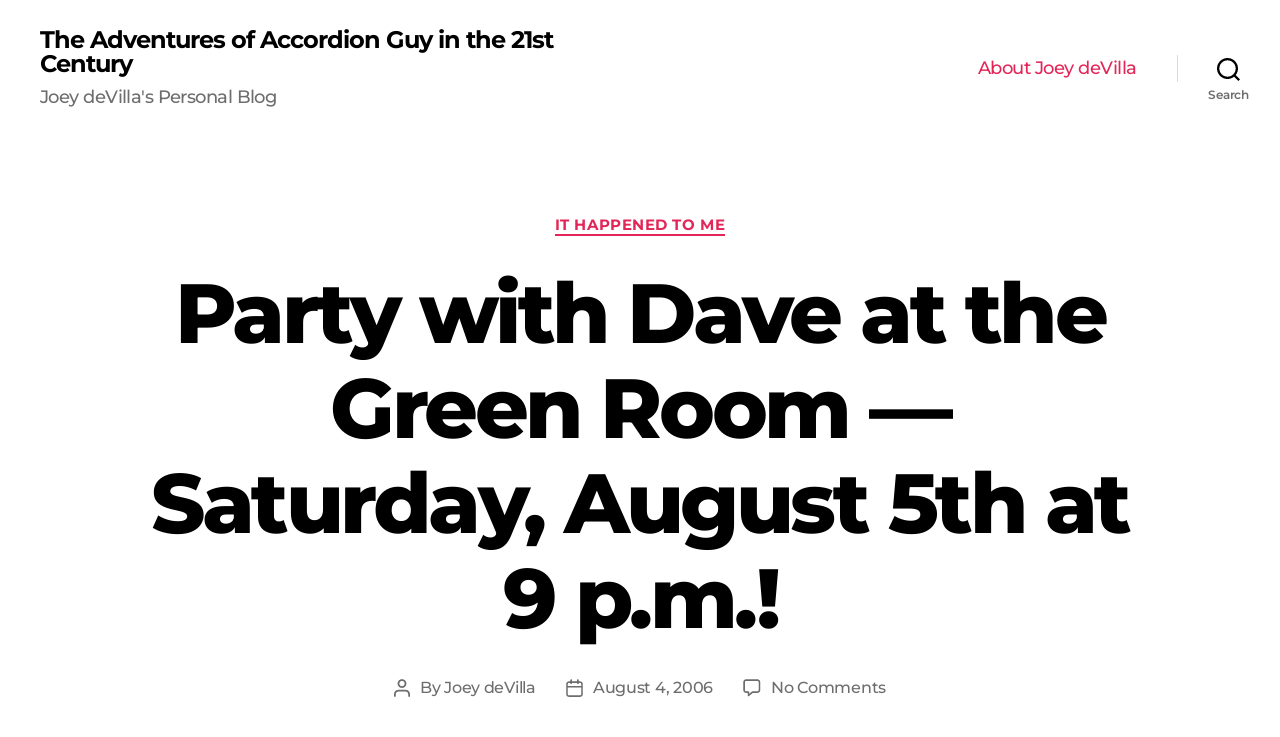

--- FILE ---
content_type: text/html; charset=UTF-8
request_url: https://www.joeydevilla.com/2006/08/04/party-with-dave-at-the-green-room-saturday-august-5th-at-9-pm/
body_size: 16077
content:
<!DOCTYPE html>

<html class="no-js" lang="en-US">

	<head>

		<meta charset="UTF-8">
		<meta name="viewport" content="width=device-width, initial-scale=1.0" >

		<link rel="profile" href="https://gmpg.org/xfn/11">

		<meta name='robots' content='index, follow, max-image-preview:large, max-snippet:-1, max-video-preview:-1' />
	<style>img:is([sizes="auto" i], [sizes^="auto," i]) { contain-intrinsic-size: 3000px 1500px }</style>
	
	<!-- This site is optimized with the Yoast SEO plugin v22.8 - https://yoast.com/wordpress/plugins/seo/ -->
	<title>Party with Dave at the Green Room &#8212; Saturday, August 5th at 9 p.m.! - The Adventures of Accordion Guy in the 21st Century</title>
	<link rel="canonical" href="https://www.joeydevilla.com/2006/08/04/party-with-dave-at-the-green-room-saturday-august-5th-at-9-pm/" />
	<meta property="og:locale" content="en_US" />
	<meta property="og:type" content="article" />
	<meta property="og:title" content="Party with Dave at the Green Room &#8212; Saturday, August 5th at 9 p.m.! - The Adventures of Accordion Guy in the 21st Century" />
	<meta property="og:description" content="If you&#8217;re going to be in Accordion City tomorrow night &#8212; Saturday, August 5th &#8212; we&#8217;ll be chilling out with Dave (who&#8217;s here from Chicago) on the patio of the Green Room (296 Brunswick, the entrance is in the alley just south of Bloor) starting around 9 p.m." />
	<meta property="og:url" content="https://www.joeydevilla.com/2006/08/04/party-with-dave-at-the-green-room-saturday-august-5th-at-9-pm/" />
	<meta property="og:site_name" content="The Adventures of Accordion Guy in the 21st Century" />
	<meta property="article:published_time" content="2006-08-05T04:34:18+00:00" />
	<meta name="author" content="Joey deVilla" />
	<meta name="twitter:card" content="summary_large_image" />
	<meta name="twitter:label1" content="Written by" />
	<meta name="twitter:data1" content="Joey deVilla" />
	<script type="application/ld+json" class="yoast-schema-graph">{"@context":"https://schema.org","@graph":[{"@type":"WebPage","@id":"https://www.joeydevilla.com/2006/08/04/party-with-dave-at-the-green-room-saturday-august-5th-at-9-pm/","url":"https://www.joeydevilla.com/2006/08/04/party-with-dave-at-the-green-room-saturday-august-5th-at-9-pm/","name":"Party with Dave at the Green Room &#8212; Saturday, August 5th at 9 p.m.! - The Adventures of Accordion Guy in the 21st Century","isPartOf":{"@id":"https://www.joeydevilla.com/#website"},"datePublished":"2006-08-05T04:34:18+00:00","dateModified":"2006-08-05T04:34:18+00:00","author":{"@id":"https://www.joeydevilla.com/#/schema/person/52e490b383ed59759576d32ec20646d5"},"breadcrumb":{"@id":"https://www.joeydevilla.com/2006/08/04/party-with-dave-at-the-green-room-saturday-august-5th-at-9-pm/#breadcrumb"},"inLanguage":"en-US","potentialAction":[{"@type":"ReadAction","target":["https://www.joeydevilla.com/2006/08/04/party-with-dave-at-the-green-room-saturday-august-5th-at-9-pm/"]}]},{"@type":"BreadcrumbList","@id":"https://www.joeydevilla.com/2006/08/04/party-with-dave-at-the-green-room-saturday-august-5th-at-9-pm/#breadcrumb","itemListElement":[{"@type":"ListItem","position":1,"name":"Home","item":"https://www.joeydevilla.com/"},{"@type":"ListItem","position":2,"name":"Party with Dave at the Green Room &#8212; Saturday, August 5th at 9 p.m.!"}]},{"@type":"WebSite","@id":"https://www.joeydevilla.com/#website","url":"https://www.joeydevilla.com/","name":"The Adventures of Accordion Guy in the 21st Century","description":"Joey deVilla&#039;s Personal Blog","potentialAction":[{"@type":"SearchAction","target":{"@type":"EntryPoint","urlTemplate":"https://www.joeydevilla.com/?s={search_term_string}"},"query-input":"required name=search_term_string"}],"inLanguage":"en-US"},{"@type":"Person","@id":"https://www.joeydevilla.com/#/schema/person/52e490b383ed59759576d32ec20646d5","name":"Joey deVilla","image":{"@type":"ImageObject","inLanguage":"en-US","@id":"https://www.joeydevilla.com/#/schema/person/image/","url":"https://secure.gravatar.com/avatar/6eca3ed369dff17e3e6883a861d58179?s=96&d=identicon&r=g","contentUrl":"https://secure.gravatar.com/avatar/6eca3ed369dff17e3e6883a861d58179?s=96&d=identicon&r=g","caption":"Joey deVilla"},"sameAs":["http://joeydevilla.com"],"url":"https://www.joeydevilla.com/author/joey/"}]}</script>
	<!-- / Yoast SEO plugin. -->


<link rel="amphtml" href="https://www.joeydevilla.com/2006/08/04/party-with-dave-at-the-green-room-saturday-august-5th-at-9-pm/amp/" /><meta name="generator" content="AMP for WP 1.0.95"/><link href='https://fonts.gstatic.com' crossorigin rel='preconnect' />
<link rel="alternate" type="application/rss+xml" title="The Adventures of Accordion Guy in the 21st Century &raquo; Feed" href="https://www.joeydevilla.com/feed/" />
<link rel="alternate" type="application/rss+xml" title="The Adventures of Accordion Guy in the 21st Century &raquo; Comments Feed" href="https://www.joeydevilla.com/comments/feed/" />
<link rel="alternate" type="application/rss+xml" title="The Adventures of Accordion Guy in the 21st Century &raquo; Party with Dave at the Green Room &#8212; Saturday, August 5th at 9 p.m.! Comments Feed" href="https://www.joeydevilla.com/2006/08/04/party-with-dave-at-the-green-room-saturday-august-5th-at-9-pm/feed/" />
<script>
window._wpemojiSettings = {"baseUrl":"https:\/\/s.w.org\/images\/core\/emoji\/15.0.3\/72x72\/","ext":".png","svgUrl":"https:\/\/s.w.org\/images\/core\/emoji\/15.0.3\/svg\/","svgExt":".svg","source":{"concatemoji":"https:\/\/www.joeydevilla.com\/wp-includes\/js\/wp-emoji-release.min.js?ver=6.7.4"}};
/*! This file is auto-generated */
!function(i,n){var o,s,e;function c(e){try{var t={supportTests:e,timestamp:(new Date).valueOf()};sessionStorage.setItem(o,JSON.stringify(t))}catch(e){}}function p(e,t,n){e.clearRect(0,0,e.canvas.width,e.canvas.height),e.fillText(t,0,0);var t=new Uint32Array(e.getImageData(0,0,e.canvas.width,e.canvas.height).data),r=(e.clearRect(0,0,e.canvas.width,e.canvas.height),e.fillText(n,0,0),new Uint32Array(e.getImageData(0,0,e.canvas.width,e.canvas.height).data));return t.every(function(e,t){return e===r[t]})}function u(e,t,n){switch(t){case"flag":return n(e,"\ud83c\udff3\ufe0f\u200d\u26a7\ufe0f","\ud83c\udff3\ufe0f\u200b\u26a7\ufe0f")?!1:!n(e,"\ud83c\uddfa\ud83c\uddf3","\ud83c\uddfa\u200b\ud83c\uddf3")&&!n(e,"\ud83c\udff4\udb40\udc67\udb40\udc62\udb40\udc65\udb40\udc6e\udb40\udc67\udb40\udc7f","\ud83c\udff4\u200b\udb40\udc67\u200b\udb40\udc62\u200b\udb40\udc65\u200b\udb40\udc6e\u200b\udb40\udc67\u200b\udb40\udc7f");case"emoji":return!n(e,"\ud83d\udc26\u200d\u2b1b","\ud83d\udc26\u200b\u2b1b")}return!1}function f(e,t,n){var r="undefined"!=typeof WorkerGlobalScope&&self instanceof WorkerGlobalScope?new OffscreenCanvas(300,150):i.createElement("canvas"),a=r.getContext("2d",{willReadFrequently:!0}),o=(a.textBaseline="top",a.font="600 32px Arial",{});return e.forEach(function(e){o[e]=t(a,e,n)}),o}function t(e){var t=i.createElement("script");t.src=e,t.defer=!0,i.head.appendChild(t)}"undefined"!=typeof Promise&&(o="wpEmojiSettingsSupports",s=["flag","emoji"],n.supports={everything:!0,everythingExceptFlag:!0},e=new Promise(function(e){i.addEventListener("DOMContentLoaded",e,{once:!0})}),new Promise(function(t){var n=function(){try{var e=JSON.parse(sessionStorage.getItem(o));if("object"==typeof e&&"number"==typeof e.timestamp&&(new Date).valueOf()<e.timestamp+604800&&"object"==typeof e.supportTests)return e.supportTests}catch(e){}return null}();if(!n){if("undefined"!=typeof Worker&&"undefined"!=typeof OffscreenCanvas&&"undefined"!=typeof URL&&URL.createObjectURL&&"undefined"!=typeof Blob)try{var e="postMessage("+f.toString()+"("+[JSON.stringify(s),u.toString(),p.toString()].join(",")+"));",r=new Blob([e],{type:"text/javascript"}),a=new Worker(URL.createObjectURL(r),{name:"wpTestEmojiSupports"});return void(a.onmessage=function(e){c(n=e.data),a.terminate(),t(n)})}catch(e){}c(n=f(s,u,p))}t(n)}).then(function(e){for(var t in e)n.supports[t]=e[t],n.supports.everything=n.supports.everything&&n.supports[t],"flag"!==t&&(n.supports.everythingExceptFlag=n.supports.everythingExceptFlag&&n.supports[t]);n.supports.everythingExceptFlag=n.supports.everythingExceptFlag&&!n.supports.flag,n.DOMReady=!1,n.readyCallback=function(){n.DOMReady=!0}}).then(function(){return e}).then(function(){var e;n.supports.everything||(n.readyCallback(),(e=n.source||{}).concatemoji?t(e.concatemoji):e.wpemoji&&e.twemoji&&(t(e.twemoji),t(e.wpemoji)))}))}((window,document),window._wpemojiSettings);
</script>

<style id='wp-emoji-styles-inline-css'>

	img.wp-smiley, img.emoji {
		display: inline !important;
		border: none !important;
		box-shadow: none !important;
		height: 1em !important;
		width: 1em !important;
		margin: 0 0.07em !important;
		vertical-align: -0.1em !important;
		background: none !important;
		padding: 0 !important;
	}
</style>
<link rel='stylesheet' id='wp-block-library-css' href='https://www.joeydevilla.com/wp-includes/css/dist/block-library/style.min.css?ver=6.7.4' media='all' />
<style id='activitypub-followers-style-inline-css'>
.activitypub-follower-block.is-style-compact .activitypub-handle,.activitypub-follower-block.is-style-compact .sep{display:none}.activitypub-follower-block.is-style-with-lines ul li{border-bottom:.5px solid;margin-bottom:.5rem;padding-bottom:.5rem}.activitypub-follower-block.is-style-with-lines ul li:last-child{border-bottom:none}.activitypub-follower-block.is-style-with-lines .activitypub-handle,.activitypub-follower-block.is-style-with-lines .activitypub-name{text-decoration:none}.activitypub-follower-block.is-style-with-lines .activitypub-handle:hover,.activitypub-follower-block.is-style-with-lines .activitypub-name:hover{text-decoration:underline}.activitypub-follower-block ul{margin:0!important;padding:0!important}.activitypub-follower-block li{display:flex;margin-bottom:1rem}.activitypub-follower-block img{border-radius:50%;height:40px;margin-right:var(--wp--preset--spacing--20,.5rem);width:40px}.activitypub-follower-block .activitypub-link{align-items:center;color:inherit!important;display:flex;flex-flow:row nowrap;max-width:100%;text-decoration:none!important}.activitypub-follower-block .activitypub-handle,.activitypub-follower-block .activitypub-name{text-decoration:underline;text-decoration-thickness:.8px;text-underline-position:under}.activitypub-follower-block .activitypub-handle:hover,.activitypub-follower-block .activitypub-name:hover{text-decoration:none}.activitypub-follower-block .activitypub-name{font-size:var(--wp--preset--font-size--normal,16px)}.activitypub-follower-block .activitypub-actor{font-size:var(--wp--preset--font-size--small,13px);overflow:hidden;text-overflow:ellipsis;white-space:nowrap}.activitypub-follower-block .sep{padding:0 .2rem}.activitypub-follower-block .wp-block-query-pagination{margin-top:1.5rem}.activitypub-follower-block .activitypub-pager{cursor:default}.activitypub-follower-block .activitypub-pager.current{opacity:.33}.activitypub-follower-block .page-numbers{padding:0 .2rem}.activitypub-follower-block .page-numbers.current{font-weight:700;opacity:1}

</style>
<style id='activitypub-follow-me-style-inline-css'>
.activitypub-follow-me-block-wrapper{width:100%}.activitypub-follow-me-block-wrapper.has-background .activitypub-profile,.activitypub-follow-me-block-wrapper.has-border-color .activitypub-profile{padding-left:1rem;padding-right:1rem}.activitypub-follow-me-block-wrapper .activitypub-profile{align-items:center;display:flex;padding:1rem 0}.activitypub-follow-me-block-wrapper .activitypub-profile .activitypub-profile__avatar{border-radius:50%;height:75px;margin-right:1rem;width:75px}.activitypub-follow-me-block-wrapper .activitypub-profile .activitypub-profile__content{flex:1;min-width:0}.activitypub-follow-me-block-wrapper .activitypub-profile .activitypub-profile__handle,.activitypub-follow-me-block-wrapper .activitypub-profile .activitypub-profile__name{line-height:1.2;margin:0;overflow:hidden;text-overflow:ellipsis;white-space:nowrap}.activitypub-follow-me-block-wrapper .activitypub-profile .activitypub-profile__name{font-size:1.25em}.activitypub-follow-me-block-wrapper .activitypub-profile .activitypub-profile__follow{align-self:center;background-color:var(--wp--preset--color--black);color:var(--wp--preset--color--white);margin-left:1rem}.activitypub-profile__confirm.components-modal__frame{background-color:#f7f7f7;color:#333}.activitypub-profile__confirm.components-modal__frame .components-modal__header-heading,.activitypub-profile__confirm.components-modal__frame h4{color:#333;letter-spacing:inherit;word-spacing:inherit}.activitypub-follow-me__dialog{max-width:30em}.activitypub-follow-me__dialog h4{line-height:1;margin:0}.activitypub-follow-me__dialog .apmfd__section{margin-bottom:2em}.activitypub-follow-me__dialog .apfmd-description{font-size:var(--wp--preset--font-size--normal,.75rem);margin:.33em 0 1em}.activitypub-follow-me__dialog .apfmd__button-group{align-items:flex-end;display:flex;justify-content:flex-end}.activitypub-follow-me__dialog .apfmd__button-group svg{height:21px;margin-right:.5em;width:21px}.activitypub-follow-me__dialog .apfmd__button-group input{background-color:var(--wp--preset--color--white);border:1px solid var(--wp--preset--color--black);color:var(--wp--preset--color--black);flex:1;padding:6px 12px}

</style>
<link rel='stylesheet' id='wp-components-css' href='https://www.joeydevilla.com/wp-includes/css/dist/components/style.min.css?ver=6.7.4' media='all' />
<link rel='stylesheet' id='quads-style-css-css' href='https://www.joeydevilla.com/wp-content/plugins/quick-adsense-reloaded/includes/gutenberg/dist/blocks.style.build.css?ver=2.0.84' media='all' />
<style id='classic-theme-styles-inline-css'>
/*! This file is auto-generated */
.wp-block-button__link{color:#fff;background-color:#32373c;border-radius:9999px;box-shadow:none;text-decoration:none;padding:calc(.667em + 2px) calc(1.333em + 2px);font-size:1.125em}.wp-block-file__button{background:#32373c;color:#fff;text-decoration:none}
</style>
<style id='global-styles-inline-css'>
:root{--wp--preset--aspect-ratio--square: 1;--wp--preset--aspect-ratio--4-3: 4/3;--wp--preset--aspect-ratio--3-4: 3/4;--wp--preset--aspect-ratio--3-2: 3/2;--wp--preset--aspect-ratio--2-3: 2/3;--wp--preset--aspect-ratio--16-9: 16/9;--wp--preset--aspect-ratio--9-16: 9/16;--wp--preset--color--black: #000000;--wp--preset--color--cyan-bluish-gray: #abb8c3;--wp--preset--color--white: #ffffff;--wp--preset--color--pale-pink: #f78da7;--wp--preset--color--vivid-red: #cf2e2e;--wp--preset--color--luminous-vivid-orange: #ff6900;--wp--preset--color--luminous-vivid-amber: #fcb900;--wp--preset--color--light-green-cyan: #7bdcb5;--wp--preset--color--vivid-green-cyan: #00d084;--wp--preset--color--pale-cyan-blue: #8ed1fc;--wp--preset--color--vivid-cyan-blue: #0693e3;--wp--preset--color--vivid-purple: #9b51e0;--wp--preset--color--accent: #e22658;--wp--preset--color--primary: #000000;--wp--preset--color--secondary: #6d6d6d;--wp--preset--color--subtle-background: #dbdbdb;--wp--preset--color--background: #ffffff;--wp--preset--gradient--vivid-cyan-blue-to-vivid-purple: linear-gradient(135deg,rgba(6,147,227,1) 0%,rgb(155,81,224) 100%);--wp--preset--gradient--light-green-cyan-to-vivid-green-cyan: linear-gradient(135deg,rgb(122,220,180) 0%,rgb(0,208,130) 100%);--wp--preset--gradient--luminous-vivid-amber-to-luminous-vivid-orange: linear-gradient(135deg,rgba(252,185,0,1) 0%,rgba(255,105,0,1) 100%);--wp--preset--gradient--luminous-vivid-orange-to-vivid-red: linear-gradient(135deg,rgba(255,105,0,1) 0%,rgb(207,46,46) 100%);--wp--preset--gradient--very-light-gray-to-cyan-bluish-gray: linear-gradient(135deg,rgb(238,238,238) 0%,rgb(169,184,195) 100%);--wp--preset--gradient--cool-to-warm-spectrum: linear-gradient(135deg,rgb(74,234,220) 0%,rgb(151,120,209) 20%,rgb(207,42,186) 40%,rgb(238,44,130) 60%,rgb(251,105,98) 80%,rgb(254,248,76) 100%);--wp--preset--gradient--blush-light-purple: linear-gradient(135deg,rgb(255,206,236) 0%,rgb(152,150,240) 100%);--wp--preset--gradient--blush-bordeaux: linear-gradient(135deg,rgb(254,205,165) 0%,rgb(254,45,45) 50%,rgb(107,0,62) 100%);--wp--preset--gradient--luminous-dusk: linear-gradient(135deg,rgb(255,203,112) 0%,rgb(199,81,192) 50%,rgb(65,88,208) 100%);--wp--preset--gradient--pale-ocean: linear-gradient(135deg,rgb(255,245,203) 0%,rgb(182,227,212) 50%,rgb(51,167,181) 100%);--wp--preset--gradient--electric-grass: linear-gradient(135deg,rgb(202,248,128) 0%,rgb(113,206,126) 100%);--wp--preset--gradient--midnight: linear-gradient(135deg,rgb(2,3,129) 0%,rgb(40,116,252) 100%);--wp--preset--font-size--small: 18px;--wp--preset--font-size--medium: 20px;--wp--preset--font-size--large: 26.25px;--wp--preset--font-size--x-large: 42px;--wp--preset--font-size--normal: 21px;--wp--preset--font-size--larger: 32px;--wp--preset--spacing--20: 0.44rem;--wp--preset--spacing--30: 0.67rem;--wp--preset--spacing--40: 1rem;--wp--preset--spacing--50: 1.5rem;--wp--preset--spacing--60: 2.25rem;--wp--preset--spacing--70: 3.38rem;--wp--preset--spacing--80: 5.06rem;--wp--preset--shadow--natural: 6px 6px 9px rgba(0, 0, 0, 0.2);--wp--preset--shadow--deep: 12px 12px 50px rgba(0, 0, 0, 0.4);--wp--preset--shadow--sharp: 6px 6px 0px rgba(0, 0, 0, 0.2);--wp--preset--shadow--outlined: 6px 6px 0px -3px rgba(255, 255, 255, 1), 6px 6px rgba(0, 0, 0, 1);--wp--preset--shadow--crisp: 6px 6px 0px rgba(0, 0, 0, 1);}:where(.is-layout-flex){gap: 0.5em;}:where(.is-layout-grid){gap: 0.5em;}body .is-layout-flex{display: flex;}.is-layout-flex{flex-wrap: wrap;align-items: center;}.is-layout-flex > :is(*, div){margin: 0;}body .is-layout-grid{display: grid;}.is-layout-grid > :is(*, div){margin: 0;}:where(.wp-block-columns.is-layout-flex){gap: 2em;}:where(.wp-block-columns.is-layout-grid){gap: 2em;}:where(.wp-block-post-template.is-layout-flex){gap: 1.25em;}:where(.wp-block-post-template.is-layout-grid){gap: 1.25em;}.has-black-color{color: var(--wp--preset--color--black) !important;}.has-cyan-bluish-gray-color{color: var(--wp--preset--color--cyan-bluish-gray) !important;}.has-white-color{color: var(--wp--preset--color--white) !important;}.has-pale-pink-color{color: var(--wp--preset--color--pale-pink) !important;}.has-vivid-red-color{color: var(--wp--preset--color--vivid-red) !important;}.has-luminous-vivid-orange-color{color: var(--wp--preset--color--luminous-vivid-orange) !important;}.has-luminous-vivid-amber-color{color: var(--wp--preset--color--luminous-vivid-amber) !important;}.has-light-green-cyan-color{color: var(--wp--preset--color--light-green-cyan) !important;}.has-vivid-green-cyan-color{color: var(--wp--preset--color--vivid-green-cyan) !important;}.has-pale-cyan-blue-color{color: var(--wp--preset--color--pale-cyan-blue) !important;}.has-vivid-cyan-blue-color{color: var(--wp--preset--color--vivid-cyan-blue) !important;}.has-vivid-purple-color{color: var(--wp--preset--color--vivid-purple) !important;}.has-black-background-color{background-color: var(--wp--preset--color--black) !important;}.has-cyan-bluish-gray-background-color{background-color: var(--wp--preset--color--cyan-bluish-gray) !important;}.has-white-background-color{background-color: var(--wp--preset--color--white) !important;}.has-pale-pink-background-color{background-color: var(--wp--preset--color--pale-pink) !important;}.has-vivid-red-background-color{background-color: var(--wp--preset--color--vivid-red) !important;}.has-luminous-vivid-orange-background-color{background-color: var(--wp--preset--color--luminous-vivid-orange) !important;}.has-luminous-vivid-amber-background-color{background-color: var(--wp--preset--color--luminous-vivid-amber) !important;}.has-light-green-cyan-background-color{background-color: var(--wp--preset--color--light-green-cyan) !important;}.has-vivid-green-cyan-background-color{background-color: var(--wp--preset--color--vivid-green-cyan) !important;}.has-pale-cyan-blue-background-color{background-color: var(--wp--preset--color--pale-cyan-blue) !important;}.has-vivid-cyan-blue-background-color{background-color: var(--wp--preset--color--vivid-cyan-blue) !important;}.has-vivid-purple-background-color{background-color: var(--wp--preset--color--vivid-purple) !important;}.has-black-border-color{border-color: var(--wp--preset--color--black) !important;}.has-cyan-bluish-gray-border-color{border-color: var(--wp--preset--color--cyan-bluish-gray) !important;}.has-white-border-color{border-color: var(--wp--preset--color--white) !important;}.has-pale-pink-border-color{border-color: var(--wp--preset--color--pale-pink) !important;}.has-vivid-red-border-color{border-color: var(--wp--preset--color--vivid-red) !important;}.has-luminous-vivid-orange-border-color{border-color: var(--wp--preset--color--luminous-vivid-orange) !important;}.has-luminous-vivid-amber-border-color{border-color: var(--wp--preset--color--luminous-vivid-amber) !important;}.has-light-green-cyan-border-color{border-color: var(--wp--preset--color--light-green-cyan) !important;}.has-vivid-green-cyan-border-color{border-color: var(--wp--preset--color--vivid-green-cyan) !important;}.has-pale-cyan-blue-border-color{border-color: var(--wp--preset--color--pale-cyan-blue) !important;}.has-vivid-cyan-blue-border-color{border-color: var(--wp--preset--color--vivid-cyan-blue) !important;}.has-vivid-purple-border-color{border-color: var(--wp--preset--color--vivid-purple) !important;}.has-vivid-cyan-blue-to-vivid-purple-gradient-background{background: var(--wp--preset--gradient--vivid-cyan-blue-to-vivid-purple) !important;}.has-light-green-cyan-to-vivid-green-cyan-gradient-background{background: var(--wp--preset--gradient--light-green-cyan-to-vivid-green-cyan) !important;}.has-luminous-vivid-amber-to-luminous-vivid-orange-gradient-background{background: var(--wp--preset--gradient--luminous-vivid-amber-to-luminous-vivid-orange) !important;}.has-luminous-vivid-orange-to-vivid-red-gradient-background{background: var(--wp--preset--gradient--luminous-vivid-orange-to-vivid-red) !important;}.has-very-light-gray-to-cyan-bluish-gray-gradient-background{background: var(--wp--preset--gradient--very-light-gray-to-cyan-bluish-gray) !important;}.has-cool-to-warm-spectrum-gradient-background{background: var(--wp--preset--gradient--cool-to-warm-spectrum) !important;}.has-blush-light-purple-gradient-background{background: var(--wp--preset--gradient--blush-light-purple) !important;}.has-blush-bordeaux-gradient-background{background: var(--wp--preset--gradient--blush-bordeaux) !important;}.has-luminous-dusk-gradient-background{background: var(--wp--preset--gradient--luminous-dusk) !important;}.has-pale-ocean-gradient-background{background: var(--wp--preset--gradient--pale-ocean) !important;}.has-electric-grass-gradient-background{background: var(--wp--preset--gradient--electric-grass) !important;}.has-midnight-gradient-background{background: var(--wp--preset--gradient--midnight) !important;}.has-small-font-size{font-size: var(--wp--preset--font-size--small) !important;}.has-medium-font-size{font-size: var(--wp--preset--font-size--medium) !important;}.has-large-font-size{font-size: var(--wp--preset--font-size--large) !important;}.has-x-large-font-size{font-size: var(--wp--preset--font-size--x-large) !important;}
:where(.wp-block-post-template.is-layout-flex){gap: 1.25em;}:where(.wp-block-post-template.is-layout-grid){gap: 1.25em;}
:where(.wp-block-columns.is-layout-flex){gap: 2em;}:where(.wp-block-columns.is-layout-grid){gap: 2em;}
:root :where(.wp-block-pullquote){font-size: 1.5em;line-height: 1.6;}
</style>
<link rel='stylesheet' id='st-widget-css' href='https://www.joeydevilla.com/wp-content/plugins/share-this/css/style.css?ver=6.7.4' media='all' />
<link rel='stylesheet' id='twentytwenty-style-css' href='https://www.joeydevilla.com/wp-content/themes/twentytwenty/style.css?ver=2.2' media='all' />
<style id='twentytwenty-style-inline-css'>
.color-accent,.color-accent-hover:hover,.color-accent-hover:focus,:root .has-accent-color,.has-drop-cap:not(:focus):first-letter,.wp-block-button.is-style-outline,a { color: #e22658; }blockquote,.border-color-accent,.border-color-accent-hover:hover,.border-color-accent-hover:focus { border-color: #e22658; }button,.button,.faux-button,.wp-block-button__link,.wp-block-file .wp-block-file__button,input[type="button"],input[type="reset"],input[type="submit"],.bg-accent,.bg-accent-hover:hover,.bg-accent-hover:focus,:root .has-accent-background-color,.comment-reply-link { background-color: #e22658; }.fill-children-accent,.fill-children-accent * { fill: #e22658; }:root .has-background-color,button,.button,.faux-button,.wp-block-button__link,.wp-block-file__button,input[type="button"],input[type="reset"],input[type="submit"],.wp-block-button,.comment-reply-link,.has-background.has-primary-background-color:not(.has-text-color),.has-background.has-primary-background-color *:not(.has-text-color),.has-background.has-accent-background-color:not(.has-text-color),.has-background.has-accent-background-color *:not(.has-text-color) { color: #ffffff; }:root .has-background-background-color { background-color: #ffffff; }body,.entry-title a,:root .has-primary-color { color: #000000; }:root .has-primary-background-color { background-color: #000000; }cite,figcaption,.wp-caption-text,.post-meta,.entry-content .wp-block-archives li,.entry-content .wp-block-categories li,.entry-content .wp-block-latest-posts li,.wp-block-latest-comments__comment-date,.wp-block-latest-posts__post-date,.wp-block-embed figcaption,.wp-block-image figcaption,.wp-block-pullquote cite,.comment-metadata,.comment-respond .comment-notes,.comment-respond .logged-in-as,.pagination .dots,.entry-content hr:not(.has-background),hr.styled-separator,:root .has-secondary-color { color: #6d6d6d; }:root .has-secondary-background-color { background-color: #6d6d6d; }pre,fieldset,input,textarea,table,table *,hr { border-color: #dbdbdb; }caption,code,code,kbd,samp,.wp-block-table.is-style-stripes tbody tr:nth-child(odd),:root .has-subtle-background-background-color { background-color: #dbdbdb; }.wp-block-table.is-style-stripes { border-bottom-color: #dbdbdb; }.wp-block-latest-posts.is-grid li { border-top-color: #dbdbdb; }:root .has-subtle-background-color { color: #dbdbdb; }body:not(.overlay-header) .primary-menu > li > a,body:not(.overlay-header) .primary-menu > li > .icon,.modal-menu a,.footer-menu a, .footer-widgets a,#site-footer .wp-block-button.is-style-outline,.wp-block-pullquote:before,.singular:not(.overlay-header) .entry-header a,.archive-header a,.header-footer-group .color-accent,.header-footer-group .color-accent-hover:hover { color: #e22658; }.social-icons a,#site-footer button:not(.toggle),#site-footer .button,#site-footer .faux-button,#site-footer .wp-block-button__link,#site-footer .wp-block-file__button,#site-footer input[type="button"],#site-footer input[type="reset"],#site-footer input[type="submit"] { background-color: #e22658; }.social-icons a,body:not(.overlay-header) .primary-menu ul,.header-footer-group button,.header-footer-group .button,.header-footer-group .faux-button,.header-footer-group .wp-block-button:not(.is-style-outline) .wp-block-button__link,.header-footer-group .wp-block-file__button,.header-footer-group input[type="button"],.header-footer-group input[type="reset"],.header-footer-group input[type="submit"] { color: #ffffff; }#site-header,.footer-nav-widgets-wrapper,#site-footer,.menu-modal,.menu-modal-inner,.search-modal-inner,.archive-header,.singular .entry-header,.singular .featured-media:before,.wp-block-pullquote:before { background-color: #ffffff; }.header-footer-group,body:not(.overlay-header) #site-header .toggle,.menu-modal .toggle { color: #000000; }body:not(.overlay-header) .primary-menu ul { background-color: #000000; }body:not(.overlay-header) .primary-menu > li > ul:after { border-bottom-color: #000000; }body:not(.overlay-header) .primary-menu ul ul:after { border-left-color: #000000; }.site-description,body:not(.overlay-header) .toggle-inner .toggle-text,.widget .post-date,.widget .rss-date,.widget_archive li,.widget_categories li,.widget cite,.widget_pages li,.widget_meta li,.widget_nav_menu li,.powered-by-wordpress,.to-the-top,.singular .entry-header .post-meta,.singular:not(.overlay-header) .entry-header .post-meta a { color: #6d6d6d; }.header-footer-group pre,.header-footer-group fieldset,.header-footer-group input,.header-footer-group textarea,.header-footer-group table,.header-footer-group table *,.footer-nav-widgets-wrapper,#site-footer,.menu-modal nav *,.footer-widgets-outer-wrapper,.footer-top { border-color: #dbdbdb; }.header-footer-group table caption,body:not(.overlay-header) .header-inner .toggle-wrapper::before { background-color: #dbdbdb; }
</style>
<link rel='stylesheet' id='twentytwenty-print-style-css' href='https://www.joeydevilla.com/wp-content/themes/twentytwenty/print.css?ver=2.2' media='print' />
<script src="https://www.joeydevilla.com/wp-content/themes/twentytwenty/assets/js/index.js?ver=2.2" id="twentytwenty-js-js" async></script>
<link rel="https://api.w.org/" href="https://www.joeydevilla.com/wp-json/" /><link rel="alternate" title="JSON" type="application/json" href="https://www.joeydevilla.com/wp-json/wp/v2/posts/4473" /><link rel="EditURI" type="application/rsd+xml" title="RSD" href="https://www.joeydevilla.com/xmlrpc.php?rsd" />
<link rel='shortlink' href='https://www.joeydevilla.com/?p=4473' />
<link rel="alternate" title="oEmbed (JSON)" type="application/json+oembed" href="https://www.joeydevilla.com/wp-json/oembed/1.0/embed?url=https%3A%2F%2Fwww.joeydevilla.com%2F2006%2F08%2F04%2Fparty-with-dave-at-the-green-room-saturday-august-5th-at-9-pm%2F" />
<link rel="alternate" title="oEmbed (XML)" type="text/xml+oembed" href="https://www.joeydevilla.com/wp-json/oembed/1.0/embed?url=https%3A%2F%2Fwww.joeydevilla.com%2F2006%2F08%2F04%2Fparty-with-dave-at-the-green-room-saturday-august-5th-at-9-pm%2F&#038;format=xml" />
		<script type="text/javascript">
			var _statcounter = _statcounter || [];
			_statcounter.push({"tags": {"author": "Joey"}});
		</script>
		<script charset="utf-8" type="text/javascript">var switchTo5x=true;</script><script charset="utf-8" type="text/javascript" src="http://w.sharethis.com/button/buttons.js"></script><script type="text/javascript">stLight.options({publisher:'wp.51d88272-b8b9-469d-834f-72abaae61133'});var st_type='wordpress3.1.2';</script><!-- Stream WordPress user activity plugin v4.1.1 -->
<script>document.cookie = 'quads_browser_width='+screen.width;</script>	<script>document.documentElement.className = document.documentElement.className.replace( 'no-js', 'js' );</script>
	<style id="custom-background-css">
body.custom-background { background-color: #ffffff; }
</style>
		<!-- Fonts Plugin CSS - https://fontsplugin.com/ -->
	<style>
		/* Cached: January 21, 2026 at 12:54pm */
/* cyrillic-ext */
@font-face {
  font-family: 'Montserrat';
  font-style: italic;
  font-weight: 100;
  font-display: swap;
  src: url(https://fonts.gstatic.com/s/montserrat/v31/JTUQjIg1_i6t8kCHKm459WxRxC7m0dJ9pQOik20.woff2) format('woff2');
  unicode-range: U+0460-052F, U+1C80-1C8A, U+20B4, U+2DE0-2DFF, U+A640-A69F, U+FE2E-FE2F;
}
/* cyrillic */
@font-face {
  font-family: 'Montserrat';
  font-style: italic;
  font-weight: 100;
  font-display: swap;
  src: url(https://fonts.gstatic.com/s/montserrat/v31/JTUQjIg1_i6t8kCHKm459WxRzS7m0dJ9pQOik20.woff2) format('woff2');
  unicode-range: U+0301, U+0400-045F, U+0490-0491, U+04B0-04B1, U+2116;
}
/* vietnamese */
@font-face {
  font-family: 'Montserrat';
  font-style: italic;
  font-weight: 100;
  font-display: swap;
  src: url(https://fonts.gstatic.com/s/montserrat/v31/JTUQjIg1_i6t8kCHKm459WxRxi7m0dJ9pQOik20.woff2) format('woff2');
  unicode-range: U+0102-0103, U+0110-0111, U+0128-0129, U+0168-0169, U+01A0-01A1, U+01AF-01B0, U+0300-0301, U+0303-0304, U+0308-0309, U+0323, U+0329, U+1EA0-1EF9, U+20AB;
}
/* latin-ext */
@font-face {
  font-family: 'Montserrat';
  font-style: italic;
  font-weight: 100;
  font-display: swap;
  src: url(https://fonts.gstatic.com/s/montserrat/v31/JTUQjIg1_i6t8kCHKm459WxRxy7m0dJ9pQOik20.woff2) format('woff2');
  unicode-range: U+0100-02BA, U+02BD-02C5, U+02C7-02CC, U+02CE-02D7, U+02DD-02FF, U+0304, U+0308, U+0329, U+1D00-1DBF, U+1E00-1E9F, U+1EF2-1EFF, U+2020, U+20A0-20AB, U+20AD-20C0, U+2113, U+2C60-2C7F, U+A720-A7FF;
}
/* latin */
@font-face {
  font-family: 'Montserrat';
  font-style: italic;
  font-weight: 100;
  font-display: swap;
  src: url(https://fonts.gstatic.com/s/montserrat/v31/JTUQjIg1_i6t8kCHKm459WxRyS7m0dJ9pQOi.woff2) format('woff2');
  unicode-range: U+0000-00FF, U+0131, U+0152-0153, U+02BB-02BC, U+02C6, U+02DA, U+02DC, U+0304, U+0308, U+0329, U+2000-206F, U+20AC, U+2122, U+2191, U+2193, U+2212, U+2215, U+FEFF, U+FFFD;
}
/* cyrillic-ext */
@font-face {
  font-family: 'Montserrat';
  font-style: italic;
  font-weight: 200;
  font-display: swap;
  src: url(https://fonts.gstatic.com/s/montserrat/v31/JTUQjIg1_i6t8kCHKm459WxRxC7m0dJ9pQOik20.woff2) format('woff2');
  unicode-range: U+0460-052F, U+1C80-1C8A, U+20B4, U+2DE0-2DFF, U+A640-A69F, U+FE2E-FE2F;
}
/* cyrillic */
@font-face {
  font-family: 'Montserrat';
  font-style: italic;
  font-weight: 200;
  font-display: swap;
  src: url(https://fonts.gstatic.com/s/montserrat/v31/JTUQjIg1_i6t8kCHKm459WxRzS7m0dJ9pQOik20.woff2) format('woff2');
  unicode-range: U+0301, U+0400-045F, U+0490-0491, U+04B0-04B1, U+2116;
}
/* vietnamese */
@font-face {
  font-family: 'Montserrat';
  font-style: italic;
  font-weight: 200;
  font-display: swap;
  src: url(https://fonts.gstatic.com/s/montserrat/v31/JTUQjIg1_i6t8kCHKm459WxRxi7m0dJ9pQOik20.woff2) format('woff2');
  unicode-range: U+0102-0103, U+0110-0111, U+0128-0129, U+0168-0169, U+01A0-01A1, U+01AF-01B0, U+0300-0301, U+0303-0304, U+0308-0309, U+0323, U+0329, U+1EA0-1EF9, U+20AB;
}
/* latin-ext */
@font-face {
  font-family: 'Montserrat';
  font-style: italic;
  font-weight: 200;
  font-display: swap;
  src: url(https://fonts.gstatic.com/s/montserrat/v31/JTUQjIg1_i6t8kCHKm459WxRxy7m0dJ9pQOik20.woff2) format('woff2');
  unicode-range: U+0100-02BA, U+02BD-02C5, U+02C7-02CC, U+02CE-02D7, U+02DD-02FF, U+0304, U+0308, U+0329, U+1D00-1DBF, U+1E00-1E9F, U+1EF2-1EFF, U+2020, U+20A0-20AB, U+20AD-20C0, U+2113, U+2C60-2C7F, U+A720-A7FF;
}
/* latin */
@font-face {
  font-family: 'Montserrat';
  font-style: italic;
  font-weight: 200;
  font-display: swap;
  src: url(https://fonts.gstatic.com/s/montserrat/v31/JTUQjIg1_i6t8kCHKm459WxRyS7m0dJ9pQOi.woff2) format('woff2');
  unicode-range: U+0000-00FF, U+0131, U+0152-0153, U+02BB-02BC, U+02C6, U+02DA, U+02DC, U+0304, U+0308, U+0329, U+2000-206F, U+20AC, U+2122, U+2191, U+2193, U+2212, U+2215, U+FEFF, U+FFFD;
}
/* cyrillic-ext */
@font-face {
  font-family: 'Montserrat';
  font-style: italic;
  font-weight: 300;
  font-display: swap;
  src: url(https://fonts.gstatic.com/s/montserrat/v31/JTUQjIg1_i6t8kCHKm459WxRxC7m0dJ9pQOik20.woff2) format('woff2');
  unicode-range: U+0460-052F, U+1C80-1C8A, U+20B4, U+2DE0-2DFF, U+A640-A69F, U+FE2E-FE2F;
}
/* cyrillic */
@font-face {
  font-family: 'Montserrat';
  font-style: italic;
  font-weight: 300;
  font-display: swap;
  src: url(https://fonts.gstatic.com/s/montserrat/v31/JTUQjIg1_i6t8kCHKm459WxRzS7m0dJ9pQOik20.woff2) format('woff2');
  unicode-range: U+0301, U+0400-045F, U+0490-0491, U+04B0-04B1, U+2116;
}
/* vietnamese */
@font-face {
  font-family: 'Montserrat';
  font-style: italic;
  font-weight: 300;
  font-display: swap;
  src: url(https://fonts.gstatic.com/s/montserrat/v31/JTUQjIg1_i6t8kCHKm459WxRxi7m0dJ9pQOik20.woff2) format('woff2');
  unicode-range: U+0102-0103, U+0110-0111, U+0128-0129, U+0168-0169, U+01A0-01A1, U+01AF-01B0, U+0300-0301, U+0303-0304, U+0308-0309, U+0323, U+0329, U+1EA0-1EF9, U+20AB;
}
/* latin-ext */
@font-face {
  font-family: 'Montserrat';
  font-style: italic;
  font-weight: 300;
  font-display: swap;
  src: url(https://fonts.gstatic.com/s/montserrat/v31/JTUQjIg1_i6t8kCHKm459WxRxy7m0dJ9pQOik20.woff2) format('woff2');
  unicode-range: U+0100-02BA, U+02BD-02C5, U+02C7-02CC, U+02CE-02D7, U+02DD-02FF, U+0304, U+0308, U+0329, U+1D00-1DBF, U+1E00-1E9F, U+1EF2-1EFF, U+2020, U+20A0-20AB, U+20AD-20C0, U+2113, U+2C60-2C7F, U+A720-A7FF;
}
/* latin */
@font-face {
  font-family: 'Montserrat';
  font-style: italic;
  font-weight: 300;
  font-display: swap;
  src: url(https://fonts.gstatic.com/s/montserrat/v31/JTUQjIg1_i6t8kCHKm459WxRyS7m0dJ9pQOi.woff2) format('woff2');
  unicode-range: U+0000-00FF, U+0131, U+0152-0153, U+02BB-02BC, U+02C6, U+02DA, U+02DC, U+0304, U+0308, U+0329, U+2000-206F, U+20AC, U+2122, U+2191, U+2193, U+2212, U+2215, U+FEFF, U+FFFD;
}
/* cyrillic-ext */
@font-face {
  font-family: 'Montserrat';
  font-style: italic;
  font-weight: 400;
  font-display: swap;
  src: url(https://fonts.gstatic.com/s/montserrat/v31/JTUQjIg1_i6t8kCHKm459WxRxC7m0dJ9pQOik20.woff2) format('woff2');
  unicode-range: U+0460-052F, U+1C80-1C8A, U+20B4, U+2DE0-2DFF, U+A640-A69F, U+FE2E-FE2F;
}
/* cyrillic */
@font-face {
  font-family: 'Montserrat';
  font-style: italic;
  font-weight: 400;
  font-display: swap;
  src: url(https://fonts.gstatic.com/s/montserrat/v31/JTUQjIg1_i6t8kCHKm459WxRzS7m0dJ9pQOik20.woff2) format('woff2');
  unicode-range: U+0301, U+0400-045F, U+0490-0491, U+04B0-04B1, U+2116;
}
/* vietnamese */
@font-face {
  font-family: 'Montserrat';
  font-style: italic;
  font-weight: 400;
  font-display: swap;
  src: url(https://fonts.gstatic.com/s/montserrat/v31/JTUQjIg1_i6t8kCHKm459WxRxi7m0dJ9pQOik20.woff2) format('woff2');
  unicode-range: U+0102-0103, U+0110-0111, U+0128-0129, U+0168-0169, U+01A0-01A1, U+01AF-01B0, U+0300-0301, U+0303-0304, U+0308-0309, U+0323, U+0329, U+1EA0-1EF9, U+20AB;
}
/* latin-ext */
@font-face {
  font-family: 'Montserrat';
  font-style: italic;
  font-weight: 400;
  font-display: swap;
  src: url(https://fonts.gstatic.com/s/montserrat/v31/JTUQjIg1_i6t8kCHKm459WxRxy7m0dJ9pQOik20.woff2) format('woff2');
  unicode-range: U+0100-02BA, U+02BD-02C5, U+02C7-02CC, U+02CE-02D7, U+02DD-02FF, U+0304, U+0308, U+0329, U+1D00-1DBF, U+1E00-1E9F, U+1EF2-1EFF, U+2020, U+20A0-20AB, U+20AD-20C0, U+2113, U+2C60-2C7F, U+A720-A7FF;
}
/* latin */
@font-face {
  font-family: 'Montserrat';
  font-style: italic;
  font-weight: 400;
  font-display: swap;
  src: url(https://fonts.gstatic.com/s/montserrat/v31/JTUQjIg1_i6t8kCHKm459WxRyS7m0dJ9pQOi.woff2) format('woff2');
  unicode-range: U+0000-00FF, U+0131, U+0152-0153, U+02BB-02BC, U+02C6, U+02DA, U+02DC, U+0304, U+0308, U+0329, U+2000-206F, U+20AC, U+2122, U+2191, U+2193, U+2212, U+2215, U+FEFF, U+FFFD;
}
/* cyrillic-ext */
@font-face {
  font-family: 'Montserrat';
  font-style: italic;
  font-weight: 500;
  font-display: swap;
  src: url(https://fonts.gstatic.com/s/montserrat/v31/JTUQjIg1_i6t8kCHKm459WxRxC7m0dJ9pQOik20.woff2) format('woff2');
  unicode-range: U+0460-052F, U+1C80-1C8A, U+20B4, U+2DE0-2DFF, U+A640-A69F, U+FE2E-FE2F;
}
/* cyrillic */
@font-face {
  font-family: 'Montserrat';
  font-style: italic;
  font-weight: 500;
  font-display: swap;
  src: url(https://fonts.gstatic.com/s/montserrat/v31/JTUQjIg1_i6t8kCHKm459WxRzS7m0dJ9pQOik20.woff2) format('woff2');
  unicode-range: U+0301, U+0400-045F, U+0490-0491, U+04B0-04B1, U+2116;
}
/* vietnamese */
@font-face {
  font-family: 'Montserrat';
  font-style: italic;
  font-weight: 500;
  font-display: swap;
  src: url(https://fonts.gstatic.com/s/montserrat/v31/JTUQjIg1_i6t8kCHKm459WxRxi7m0dJ9pQOik20.woff2) format('woff2');
  unicode-range: U+0102-0103, U+0110-0111, U+0128-0129, U+0168-0169, U+01A0-01A1, U+01AF-01B0, U+0300-0301, U+0303-0304, U+0308-0309, U+0323, U+0329, U+1EA0-1EF9, U+20AB;
}
/* latin-ext */
@font-face {
  font-family: 'Montserrat';
  font-style: italic;
  font-weight: 500;
  font-display: swap;
  src: url(https://fonts.gstatic.com/s/montserrat/v31/JTUQjIg1_i6t8kCHKm459WxRxy7m0dJ9pQOik20.woff2) format('woff2');
  unicode-range: U+0100-02BA, U+02BD-02C5, U+02C7-02CC, U+02CE-02D7, U+02DD-02FF, U+0304, U+0308, U+0329, U+1D00-1DBF, U+1E00-1E9F, U+1EF2-1EFF, U+2020, U+20A0-20AB, U+20AD-20C0, U+2113, U+2C60-2C7F, U+A720-A7FF;
}
/* latin */
@font-face {
  font-family: 'Montserrat';
  font-style: italic;
  font-weight: 500;
  font-display: swap;
  src: url(https://fonts.gstatic.com/s/montserrat/v31/JTUQjIg1_i6t8kCHKm459WxRyS7m0dJ9pQOi.woff2) format('woff2');
  unicode-range: U+0000-00FF, U+0131, U+0152-0153, U+02BB-02BC, U+02C6, U+02DA, U+02DC, U+0304, U+0308, U+0329, U+2000-206F, U+20AC, U+2122, U+2191, U+2193, U+2212, U+2215, U+FEFF, U+FFFD;
}
/* cyrillic-ext */
@font-face {
  font-family: 'Montserrat';
  font-style: italic;
  font-weight: 600;
  font-display: swap;
  src: url(https://fonts.gstatic.com/s/montserrat/v31/JTUQjIg1_i6t8kCHKm459WxRxC7m0dJ9pQOik20.woff2) format('woff2');
  unicode-range: U+0460-052F, U+1C80-1C8A, U+20B4, U+2DE0-2DFF, U+A640-A69F, U+FE2E-FE2F;
}
/* cyrillic */
@font-face {
  font-family: 'Montserrat';
  font-style: italic;
  font-weight: 600;
  font-display: swap;
  src: url(https://fonts.gstatic.com/s/montserrat/v31/JTUQjIg1_i6t8kCHKm459WxRzS7m0dJ9pQOik20.woff2) format('woff2');
  unicode-range: U+0301, U+0400-045F, U+0490-0491, U+04B0-04B1, U+2116;
}
/* vietnamese */
@font-face {
  font-family: 'Montserrat';
  font-style: italic;
  font-weight: 600;
  font-display: swap;
  src: url(https://fonts.gstatic.com/s/montserrat/v31/JTUQjIg1_i6t8kCHKm459WxRxi7m0dJ9pQOik20.woff2) format('woff2');
  unicode-range: U+0102-0103, U+0110-0111, U+0128-0129, U+0168-0169, U+01A0-01A1, U+01AF-01B0, U+0300-0301, U+0303-0304, U+0308-0309, U+0323, U+0329, U+1EA0-1EF9, U+20AB;
}
/* latin-ext */
@font-face {
  font-family: 'Montserrat';
  font-style: italic;
  font-weight: 600;
  font-display: swap;
  src: url(https://fonts.gstatic.com/s/montserrat/v31/JTUQjIg1_i6t8kCHKm459WxRxy7m0dJ9pQOik20.woff2) format('woff2');
  unicode-range: U+0100-02BA, U+02BD-02C5, U+02C7-02CC, U+02CE-02D7, U+02DD-02FF, U+0304, U+0308, U+0329, U+1D00-1DBF, U+1E00-1E9F, U+1EF2-1EFF, U+2020, U+20A0-20AB, U+20AD-20C0, U+2113, U+2C60-2C7F, U+A720-A7FF;
}
/* latin */
@font-face {
  font-family: 'Montserrat';
  font-style: italic;
  font-weight: 600;
  font-display: swap;
  src: url(https://fonts.gstatic.com/s/montserrat/v31/JTUQjIg1_i6t8kCHKm459WxRyS7m0dJ9pQOi.woff2) format('woff2');
  unicode-range: U+0000-00FF, U+0131, U+0152-0153, U+02BB-02BC, U+02C6, U+02DA, U+02DC, U+0304, U+0308, U+0329, U+2000-206F, U+20AC, U+2122, U+2191, U+2193, U+2212, U+2215, U+FEFF, U+FFFD;
}
/* cyrillic-ext */
@font-face {
  font-family: 'Montserrat';
  font-style: italic;
  font-weight: 700;
  font-display: swap;
  src: url(https://fonts.gstatic.com/s/montserrat/v31/JTUQjIg1_i6t8kCHKm459WxRxC7m0dJ9pQOik20.woff2) format('woff2');
  unicode-range: U+0460-052F, U+1C80-1C8A, U+20B4, U+2DE0-2DFF, U+A640-A69F, U+FE2E-FE2F;
}
/* cyrillic */
@font-face {
  font-family: 'Montserrat';
  font-style: italic;
  font-weight: 700;
  font-display: swap;
  src: url(https://fonts.gstatic.com/s/montserrat/v31/JTUQjIg1_i6t8kCHKm459WxRzS7m0dJ9pQOik20.woff2) format('woff2');
  unicode-range: U+0301, U+0400-045F, U+0490-0491, U+04B0-04B1, U+2116;
}
/* vietnamese */
@font-face {
  font-family: 'Montserrat';
  font-style: italic;
  font-weight: 700;
  font-display: swap;
  src: url(https://fonts.gstatic.com/s/montserrat/v31/JTUQjIg1_i6t8kCHKm459WxRxi7m0dJ9pQOik20.woff2) format('woff2');
  unicode-range: U+0102-0103, U+0110-0111, U+0128-0129, U+0168-0169, U+01A0-01A1, U+01AF-01B0, U+0300-0301, U+0303-0304, U+0308-0309, U+0323, U+0329, U+1EA0-1EF9, U+20AB;
}
/* latin-ext */
@font-face {
  font-family: 'Montserrat';
  font-style: italic;
  font-weight: 700;
  font-display: swap;
  src: url(https://fonts.gstatic.com/s/montserrat/v31/JTUQjIg1_i6t8kCHKm459WxRxy7m0dJ9pQOik20.woff2) format('woff2');
  unicode-range: U+0100-02BA, U+02BD-02C5, U+02C7-02CC, U+02CE-02D7, U+02DD-02FF, U+0304, U+0308, U+0329, U+1D00-1DBF, U+1E00-1E9F, U+1EF2-1EFF, U+2020, U+20A0-20AB, U+20AD-20C0, U+2113, U+2C60-2C7F, U+A720-A7FF;
}
/* latin */
@font-face {
  font-family: 'Montserrat';
  font-style: italic;
  font-weight: 700;
  font-display: swap;
  src: url(https://fonts.gstatic.com/s/montserrat/v31/JTUQjIg1_i6t8kCHKm459WxRyS7m0dJ9pQOi.woff2) format('woff2');
  unicode-range: U+0000-00FF, U+0131, U+0152-0153, U+02BB-02BC, U+02C6, U+02DA, U+02DC, U+0304, U+0308, U+0329, U+2000-206F, U+20AC, U+2122, U+2191, U+2193, U+2212, U+2215, U+FEFF, U+FFFD;
}
/* cyrillic-ext */
@font-face {
  font-family: 'Montserrat';
  font-style: italic;
  font-weight: 800;
  font-display: swap;
  src: url(https://fonts.gstatic.com/s/montserrat/v31/JTUQjIg1_i6t8kCHKm459WxRxC7m0dJ9pQOik20.woff2) format('woff2');
  unicode-range: U+0460-052F, U+1C80-1C8A, U+20B4, U+2DE0-2DFF, U+A640-A69F, U+FE2E-FE2F;
}
/* cyrillic */
@font-face {
  font-family: 'Montserrat';
  font-style: italic;
  font-weight: 800;
  font-display: swap;
  src: url(https://fonts.gstatic.com/s/montserrat/v31/JTUQjIg1_i6t8kCHKm459WxRzS7m0dJ9pQOik20.woff2) format('woff2');
  unicode-range: U+0301, U+0400-045F, U+0490-0491, U+04B0-04B1, U+2116;
}
/* vietnamese */
@font-face {
  font-family: 'Montserrat';
  font-style: italic;
  font-weight: 800;
  font-display: swap;
  src: url(https://fonts.gstatic.com/s/montserrat/v31/JTUQjIg1_i6t8kCHKm459WxRxi7m0dJ9pQOik20.woff2) format('woff2');
  unicode-range: U+0102-0103, U+0110-0111, U+0128-0129, U+0168-0169, U+01A0-01A1, U+01AF-01B0, U+0300-0301, U+0303-0304, U+0308-0309, U+0323, U+0329, U+1EA0-1EF9, U+20AB;
}
/* latin-ext */
@font-face {
  font-family: 'Montserrat';
  font-style: italic;
  font-weight: 800;
  font-display: swap;
  src: url(https://fonts.gstatic.com/s/montserrat/v31/JTUQjIg1_i6t8kCHKm459WxRxy7m0dJ9pQOik20.woff2) format('woff2');
  unicode-range: U+0100-02BA, U+02BD-02C5, U+02C7-02CC, U+02CE-02D7, U+02DD-02FF, U+0304, U+0308, U+0329, U+1D00-1DBF, U+1E00-1E9F, U+1EF2-1EFF, U+2020, U+20A0-20AB, U+20AD-20C0, U+2113, U+2C60-2C7F, U+A720-A7FF;
}
/* latin */
@font-face {
  font-family: 'Montserrat';
  font-style: italic;
  font-weight: 800;
  font-display: swap;
  src: url(https://fonts.gstatic.com/s/montserrat/v31/JTUQjIg1_i6t8kCHKm459WxRyS7m0dJ9pQOi.woff2) format('woff2');
  unicode-range: U+0000-00FF, U+0131, U+0152-0153, U+02BB-02BC, U+02C6, U+02DA, U+02DC, U+0304, U+0308, U+0329, U+2000-206F, U+20AC, U+2122, U+2191, U+2193, U+2212, U+2215, U+FEFF, U+FFFD;
}
/* cyrillic-ext */
@font-face {
  font-family: 'Montserrat';
  font-style: italic;
  font-weight: 900;
  font-display: swap;
  src: url(https://fonts.gstatic.com/s/montserrat/v31/JTUQjIg1_i6t8kCHKm459WxRxC7m0dJ9pQOik20.woff2) format('woff2');
  unicode-range: U+0460-052F, U+1C80-1C8A, U+20B4, U+2DE0-2DFF, U+A640-A69F, U+FE2E-FE2F;
}
/* cyrillic */
@font-face {
  font-family: 'Montserrat';
  font-style: italic;
  font-weight: 900;
  font-display: swap;
  src: url(https://fonts.gstatic.com/s/montserrat/v31/JTUQjIg1_i6t8kCHKm459WxRzS7m0dJ9pQOik20.woff2) format('woff2');
  unicode-range: U+0301, U+0400-045F, U+0490-0491, U+04B0-04B1, U+2116;
}
/* vietnamese */
@font-face {
  font-family: 'Montserrat';
  font-style: italic;
  font-weight: 900;
  font-display: swap;
  src: url(https://fonts.gstatic.com/s/montserrat/v31/JTUQjIg1_i6t8kCHKm459WxRxi7m0dJ9pQOik20.woff2) format('woff2');
  unicode-range: U+0102-0103, U+0110-0111, U+0128-0129, U+0168-0169, U+01A0-01A1, U+01AF-01B0, U+0300-0301, U+0303-0304, U+0308-0309, U+0323, U+0329, U+1EA0-1EF9, U+20AB;
}
/* latin-ext */
@font-face {
  font-family: 'Montserrat';
  font-style: italic;
  font-weight: 900;
  font-display: swap;
  src: url(https://fonts.gstatic.com/s/montserrat/v31/JTUQjIg1_i6t8kCHKm459WxRxy7m0dJ9pQOik20.woff2) format('woff2');
  unicode-range: U+0100-02BA, U+02BD-02C5, U+02C7-02CC, U+02CE-02D7, U+02DD-02FF, U+0304, U+0308, U+0329, U+1D00-1DBF, U+1E00-1E9F, U+1EF2-1EFF, U+2020, U+20A0-20AB, U+20AD-20C0, U+2113, U+2C60-2C7F, U+A720-A7FF;
}
/* latin */
@font-face {
  font-family: 'Montserrat';
  font-style: italic;
  font-weight: 900;
  font-display: swap;
  src: url(https://fonts.gstatic.com/s/montserrat/v31/JTUQjIg1_i6t8kCHKm459WxRyS7m0dJ9pQOi.woff2) format('woff2');
  unicode-range: U+0000-00FF, U+0131, U+0152-0153, U+02BB-02BC, U+02C6, U+02DA, U+02DC, U+0304, U+0308, U+0329, U+2000-206F, U+20AC, U+2122, U+2191, U+2193, U+2212, U+2215, U+FEFF, U+FFFD;
}
/* cyrillic-ext */
@font-face {
  font-family: 'Montserrat';
  font-style: normal;
  font-weight: 100;
  font-display: swap;
  src: url(https://fonts.gstatic.com/s/montserrat/v31/JTUSjIg1_i6t8kCHKm459WRhyyTn89ddpROi.woff2) format('woff2');
  unicode-range: U+0460-052F, U+1C80-1C8A, U+20B4, U+2DE0-2DFF, U+A640-A69F, U+FE2E-FE2F;
}
/* cyrillic */
@font-face {
  font-family: 'Montserrat';
  font-style: normal;
  font-weight: 100;
  font-display: swap;
  src: url(https://fonts.gstatic.com/s/montserrat/v31/JTUSjIg1_i6t8kCHKm459W1hyyTn89ddpROi.woff2) format('woff2');
  unicode-range: U+0301, U+0400-045F, U+0490-0491, U+04B0-04B1, U+2116;
}
/* vietnamese */
@font-face {
  font-family: 'Montserrat';
  font-style: normal;
  font-weight: 100;
  font-display: swap;
  src: url(https://fonts.gstatic.com/s/montserrat/v31/JTUSjIg1_i6t8kCHKm459WZhyyTn89ddpROi.woff2) format('woff2');
  unicode-range: U+0102-0103, U+0110-0111, U+0128-0129, U+0168-0169, U+01A0-01A1, U+01AF-01B0, U+0300-0301, U+0303-0304, U+0308-0309, U+0323, U+0329, U+1EA0-1EF9, U+20AB;
}
/* latin-ext */
@font-face {
  font-family: 'Montserrat';
  font-style: normal;
  font-weight: 100;
  font-display: swap;
  src: url(https://fonts.gstatic.com/s/montserrat/v31/JTUSjIg1_i6t8kCHKm459WdhyyTn89ddpROi.woff2) format('woff2');
  unicode-range: U+0100-02BA, U+02BD-02C5, U+02C7-02CC, U+02CE-02D7, U+02DD-02FF, U+0304, U+0308, U+0329, U+1D00-1DBF, U+1E00-1E9F, U+1EF2-1EFF, U+2020, U+20A0-20AB, U+20AD-20C0, U+2113, U+2C60-2C7F, U+A720-A7FF;
}
/* latin */
@font-face {
  font-family: 'Montserrat';
  font-style: normal;
  font-weight: 100;
  font-display: swap;
  src: url(https://fonts.gstatic.com/s/montserrat/v31/JTUSjIg1_i6t8kCHKm459WlhyyTn89ddpQ.woff2) format('woff2');
  unicode-range: U+0000-00FF, U+0131, U+0152-0153, U+02BB-02BC, U+02C6, U+02DA, U+02DC, U+0304, U+0308, U+0329, U+2000-206F, U+20AC, U+2122, U+2191, U+2193, U+2212, U+2215, U+FEFF, U+FFFD;
}
/* cyrillic-ext */
@font-face {
  font-family: 'Montserrat';
  font-style: normal;
  font-weight: 200;
  font-display: swap;
  src: url(https://fonts.gstatic.com/s/montserrat/v31/JTUSjIg1_i6t8kCHKm459WRhyyTn89ddpROi.woff2) format('woff2');
  unicode-range: U+0460-052F, U+1C80-1C8A, U+20B4, U+2DE0-2DFF, U+A640-A69F, U+FE2E-FE2F;
}
/* cyrillic */
@font-face {
  font-family: 'Montserrat';
  font-style: normal;
  font-weight: 200;
  font-display: swap;
  src: url(https://fonts.gstatic.com/s/montserrat/v31/JTUSjIg1_i6t8kCHKm459W1hyyTn89ddpROi.woff2) format('woff2');
  unicode-range: U+0301, U+0400-045F, U+0490-0491, U+04B0-04B1, U+2116;
}
/* vietnamese */
@font-face {
  font-family: 'Montserrat';
  font-style: normal;
  font-weight: 200;
  font-display: swap;
  src: url(https://fonts.gstatic.com/s/montserrat/v31/JTUSjIg1_i6t8kCHKm459WZhyyTn89ddpROi.woff2) format('woff2');
  unicode-range: U+0102-0103, U+0110-0111, U+0128-0129, U+0168-0169, U+01A0-01A1, U+01AF-01B0, U+0300-0301, U+0303-0304, U+0308-0309, U+0323, U+0329, U+1EA0-1EF9, U+20AB;
}
/* latin-ext */
@font-face {
  font-family: 'Montserrat';
  font-style: normal;
  font-weight: 200;
  font-display: swap;
  src: url(https://fonts.gstatic.com/s/montserrat/v31/JTUSjIg1_i6t8kCHKm459WdhyyTn89ddpROi.woff2) format('woff2');
  unicode-range: U+0100-02BA, U+02BD-02C5, U+02C7-02CC, U+02CE-02D7, U+02DD-02FF, U+0304, U+0308, U+0329, U+1D00-1DBF, U+1E00-1E9F, U+1EF2-1EFF, U+2020, U+20A0-20AB, U+20AD-20C0, U+2113, U+2C60-2C7F, U+A720-A7FF;
}
/* latin */
@font-face {
  font-family: 'Montserrat';
  font-style: normal;
  font-weight: 200;
  font-display: swap;
  src: url(https://fonts.gstatic.com/s/montserrat/v31/JTUSjIg1_i6t8kCHKm459WlhyyTn89ddpQ.woff2) format('woff2');
  unicode-range: U+0000-00FF, U+0131, U+0152-0153, U+02BB-02BC, U+02C6, U+02DA, U+02DC, U+0304, U+0308, U+0329, U+2000-206F, U+20AC, U+2122, U+2191, U+2193, U+2212, U+2215, U+FEFF, U+FFFD;
}
/* cyrillic-ext */
@font-face {
  font-family: 'Montserrat';
  font-style: normal;
  font-weight: 300;
  font-display: swap;
  src: url(https://fonts.gstatic.com/s/montserrat/v31/JTUSjIg1_i6t8kCHKm459WRhyyTn89ddpROi.woff2) format('woff2');
  unicode-range: U+0460-052F, U+1C80-1C8A, U+20B4, U+2DE0-2DFF, U+A640-A69F, U+FE2E-FE2F;
}
/* cyrillic */
@font-face {
  font-family: 'Montserrat';
  font-style: normal;
  font-weight: 300;
  font-display: swap;
  src: url(https://fonts.gstatic.com/s/montserrat/v31/JTUSjIg1_i6t8kCHKm459W1hyyTn89ddpROi.woff2) format('woff2');
  unicode-range: U+0301, U+0400-045F, U+0490-0491, U+04B0-04B1, U+2116;
}
/* vietnamese */
@font-face {
  font-family: 'Montserrat';
  font-style: normal;
  font-weight: 300;
  font-display: swap;
  src: url(https://fonts.gstatic.com/s/montserrat/v31/JTUSjIg1_i6t8kCHKm459WZhyyTn89ddpROi.woff2) format('woff2');
  unicode-range: U+0102-0103, U+0110-0111, U+0128-0129, U+0168-0169, U+01A0-01A1, U+01AF-01B0, U+0300-0301, U+0303-0304, U+0308-0309, U+0323, U+0329, U+1EA0-1EF9, U+20AB;
}
/* latin-ext */
@font-face {
  font-family: 'Montserrat';
  font-style: normal;
  font-weight: 300;
  font-display: swap;
  src: url(https://fonts.gstatic.com/s/montserrat/v31/JTUSjIg1_i6t8kCHKm459WdhyyTn89ddpROi.woff2) format('woff2');
  unicode-range: U+0100-02BA, U+02BD-02C5, U+02C7-02CC, U+02CE-02D7, U+02DD-02FF, U+0304, U+0308, U+0329, U+1D00-1DBF, U+1E00-1E9F, U+1EF2-1EFF, U+2020, U+20A0-20AB, U+20AD-20C0, U+2113, U+2C60-2C7F, U+A720-A7FF;
}
/* latin */
@font-face {
  font-family: 'Montserrat';
  font-style: normal;
  font-weight: 300;
  font-display: swap;
  src: url(https://fonts.gstatic.com/s/montserrat/v31/JTUSjIg1_i6t8kCHKm459WlhyyTn89ddpQ.woff2) format('woff2');
  unicode-range: U+0000-00FF, U+0131, U+0152-0153, U+02BB-02BC, U+02C6, U+02DA, U+02DC, U+0304, U+0308, U+0329, U+2000-206F, U+20AC, U+2122, U+2191, U+2193, U+2212, U+2215, U+FEFF, U+FFFD;
}
/* cyrillic-ext */
@font-face {
  font-family: 'Montserrat';
  font-style: normal;
  font-weight: 400;
  font-display: swap;
  src: url(https://fonts.gstatic.com/s/montserrat/v31/JTUSjIg1_i6t8kCHKm459WRhyyTn89ddpROi.woff2) format('woff2');
  unicode-range: U+0460-052F, U+1C80-1C8A, U+20B4, U+2DE0-2DFF, U+A640-A69F, U+FE2E-FE2F;
}
/* cyrillic */
@font-face {
  font-family: 'Montserrat';
  font-style: normal;
  font-weight: 400;
  font-display: swap;
  src: url(https://fonts.gstatic.com/s/montserrat/v31/JTUSjIg1_i6t8kCHKm459W1hyyTn89ddpROi.woff2) format('woff2');
  unicode-range: U+0301, U+0400-045F, U+0490-0491, U+04B0-04B1, U+2116;
}
/* vietnamese */
@font-face {
  font-family: 'Montserrat';
  font-style: normal;
  font-weight: 400;
  font-display: swap;
  src: url(https://fonts.gstatic.com/s/montserrat/v31/JTUSjIg1_i6t8kCHKm459WZhyyTn89ddpROi.woff2) format('woff2');
  unicode-range: U+0102-0103, U+0110-0111, U+0128-0129, U+0168-0169, U+01A0-01A1, U+01AF-01B0, U+0300-0301, U+0303-0304, U+0308-0309, U+0323, U+0329, U+1EA0-1EF9, U+20AB;
}
/* latin-ext */
@font-face {
  font-family: 'Montserrat';
  font-style: normal;
  font-weight: 400;
  font-display: swap;
  src: url(https://fonts.gstatic.com/s/montserrat/v31/JTUSjIg1_i6t8kCHKm459WdhyyTn89ddpROi.woff2) format('woff2');
  unicode-range: U+0100-02BA, U+02BD-02C5, U+02C7-02CC, U+02CE-02D7, U+02DD-02FF, U+0304, U+0308, U+0329, U+1D00-1DBF, U+1E00-1E9F, U+1EF2-1EFF, U+2020, U+20A0-20AB, U+20AD-20C0, U+2113, U+2C60-2C7F, U+A720-A7FF;
}
/* latin */
@font-face {
  font-family: 'Montserrat';
  font-style: normal;
  font-weight: 400;
  font-display: swap;
  src: url(https://fonts.gstatic.com/s/montserrat/v31/JTUSjIg1_i6t8kCHKm459WlhyyTn89ddpQ.woff2) format('woff2');
  unicode-range: U+0000-00FF, U+0131, U+0152-0153, U+02BB-02BC, U+02C6, U+02DA, U+02DC, U+0304, U+0308, U+0329, U+2000-206F, U+20AC, U+2122, U+2191, U+2193, U+2212, U+2215, U+FEFF, U+FFFD;
}
/* cyrillic-ext */
@font-face {
  font-family: 'Montserrat';
  font-style: normal;
  font-weight: 500;
  font-display: swap;
  src: url(https://fonts.gstatic.com/s/montserrat/v31/JTUSjIg1_i6t8kCHKm459WRhyyTn89ddpROi.woff2) format('woff2');
  unicode-range: U+0460-052F, U+1C80-1C8A, U+20B4, U+2DE0-2DFF, U+A640-A69F, U+FE2E-FE2F;
}
/* cyrillic */
@font-face {
  font-family: 'Montserrat';
  font-style: normal;
  font-weight: 500;
  font-display: swap;
  src: url(https://fonts.gstatic.com/s/montserrat/v31/JTUSjIg1_i6t8kCHKm459W1hyyTn89ddpROi.woff2) format('woff2');
  unicode-range: U+0301, U+0400-045F, U+0490-0491, U+04B0-04B1, U+2116;
}
/* vietnamese */
@font-face {
  font-family: 'Montserrat';
  font-style: normal;
  font-weight: 500;
  font-display: swap;
  src: url(https://fonts.gstatic.com/s/montserrat/v31/JTUSjIg1_i6t8kCHKm459WZhyyTn89ddpROi.woff2) format('woff2');
  unicode-range: U+0102-0103, U+0110-0111, U+0128-0129, U+0168-0169, U+01A0-01A1, U+01AF-01B0, U+0300-0301, U+0303-0304, U+0308-0309, U+0323, U+0329, U+1EA0-1EF9, U+20AB;
}
/* latin-ext */
@font-face {
  font-family: 'Montserrat';
  font-style: normal;
  font-weight: 500;
  font-display: swap;
  src: url(https://fonts.gstatic.com/s/montserrat/v31/JTUSjIg1_i6t8kCHKm459WdhyyTn89ddpROi.woff2) format('woff2');
  unicode-range: U+0100-02BA, U+02BD-02C5, U+02C7-02CC, U+02CE-02D7, U+02DD-02FF, U+0304, U+0308, U+0329, U+1D00-1DBF, U+1E00-1E9F, U+1EF2-1EFF, U+2020, U+20A0-20AB, U+20AD-20C0, U+2113, U+2C60-2C7F, U+A720-A7FF;
}
/* latin */
@font-face {
  font-family: 'Montserrat';
  font-style: normal;
  font-weight: 500;
  font-display: swap;
  src: url(https://fonts.gstatic.com/s/montserrat/v31/JTUSjIg1_i6t8kCHKm459WlhyyTn89ddpQ.woff2) format('woff2');
  unicode-range: U+0000-00FF, U+0131, U+0152-0153, U+02BB-02BC, U+02C6, U+02DA, U+02DC, U+0304, U+0308, U+0329, U+2000-206F, U+20AC, U+2122, U+2191, U+2193, U+2212, U+2215, U+FEFF, U+FFFD;
}
/* cyrillic-ext */
@font-face {
  font-family: 'Montserrat';
  font-style: normal;
  font-weight: 600;
  font-display: swap;
  src: url(https://fonts.gstatic.com/s/montserrat/v31/JTUSjIg1_i6t8kCHKm459WRhyyTn89ddpROi.woff2) format('woff2');
  unicode-range: U+0460-052F, U+1C80-1C8A, U+20B4, U+2DE0-2DFF, U+A640-A69F, U+FE2E-FE2F;
}
/* cyrillic */
@font-face {
  font-family: 'Montserrat';
  font-style: normal;
  font-weight: 600;
  font-display: swap;
  src: url(https://fonts.gstatic.com/s/montserrat/v31/JTUSjIg1_i6t8kCHKm459W1hyyTn89ddpROi.woff2) format('woff2');
  unicode-range: U+0301, U+0400-045F, U+0490-0491, U+04B0-04B1, U+2116;
}
/* vietnamese */
@font-face {
  font-family: 'Montserrat';
  font-style: normal;
  font-weight: 600;
  font-display: swap;
  src: url(https://fonts.gstatic.com/s/montserrat/v31/JTUSjIg1_i6t8kCHKm459WZhyyTn89ddpROi.woff2) format('woff2');
  unicode-range: U+0102-0103, U+0110-0111, U+0128-0129, U+0168-0169, U+01A0-01A1, U+01AF-01B0, U+0300-0301, U+0303-0304, U+0308-0309, U+0323, U+0329, U+1EA0-1EF9, U+20AB;
}
/* latin-ext */
@font-face {
  font-family: 'Montserrat';
  font-style: normal;
  font-weight: 600;
  font-display: swap;
  src: url(https://fonts.gstatic.com/s/montserrat/v31/JTUSjIg1_i6t8kCHKm459WdhyyTn89ddpROi.woff2) format('woff2');
  unicode-range: U+0100-02BA, U+02BD-02C5, U+02C7-02CC, U+02CE-02D7, U+02DD-02FF, U+0304, U+0308, U+0329, U+1D00-1DBF, U+1E00-1E9F, U+1EF2-1EFF, U+2020, U+20A0-20AB, U+20AD-20C0, U+2113, U+2C60-2C7F, U+A720-A7FF;
}
/* latin */
@font-face {
  font-family: 'Montserrat';
  font-style: normal;
  font-weight: 600;
  font-display: swap;
  src: url(https://fonts.gstatic.com/s/montserrat/v31/JTUSjIg1_i6t8kCHKm459WlhyyTn89ddpQ.woff2) format('woff2');
  unicode-range: U+0000-00FF, U+0131, U+0152-0153, U+02BB-02BC, U+02C6, U+02DA, U+02DC, U+0304, U+0308, U+0329, U+2000-206F, U+20AC, U+2122, U+2191, U+2193, U+2212, U+2215, U+FEFF, U+FFFD;
}
/* cyrillic-ext */
@font-face {
  font-family: 'Montserrat';
  font-style: normal;
  font-weight: 700;
  font-display: swap;
  src: url(https://fonts.gstatic.com/s/montserrat/v31/JTUSjIg1_i6t8kCHKm459WRhyyTn89ddpROi.woff2) format('woff2');
  unicode-range: U+0460-052F, U+1C80-1C8A, U+20B4, U+2DE0-2DFF, U+A640-A69F, U+FE2E-FE2F;
}
/* cyrillic */
@font-face {
  font-family: 'Montserrat';
  font-style: normal;
  font-weight: 700;
  font-display: swap;
  src: url(https://fonts.gstatic.com/s/montserrat/v31/JTUSjIg1_i6t8kCHKm459W1hyyTn89ddpROi.woff2) format('woff2');
  unicode-range: U+0301, U+0400-045F, U+0490-0491, U+04B0-04B1, U+2116;
}
/* vietnamese */
@font-face {
  font-family: 'Montserrat';
  font-style: normal;
  font-weight: 700;
  font-display: swap;
  src: url(https://fonts.gstatic.com/s/montserrat/v31/JTUSjIg1_i6t8kCHKm459WZhyyTn89ddpROi.woff2) format('woff2');
  unicode-range: U+0102-0103, U+0110-0111, U+0128-0129, U+0168-0169, U+01A0-01A1, U+01AF-01B0, U+0300-0301, U+0303-0304, U+0308-0309, U+0323, U+0329, U+1EA0-1EF9, U+20AB;
}
/* latin-ext */
@font-face {
  font-family: 'Montserrat';
  font-style: normal;
  font-weight: 700;
  font-display: swap;
  src: url(https://fonts.gstatic.com/s/montserrat/v31/JTUSjIg1_i6t8kCHKm459WdhyyTn89ddpROi.woff2) format('woff2');
  unicode-range: U+0100-02BA, U+02BD-02C5, U+02C7-02CC, U+02CE-02D7, U+02DD-02FF, U+0304, U+0308, U+0329, U+1D00-1DBF, U+1E00-1E9F, U+1EF2-1EFF, U+2020, U+20A0-20AB, U+20AD-20C0, U+2113, U+2C60-2C7F, U+A720-A7FF;
}
/* latin */
@font-face {
  font-family: 'Montserrat';
  font-style: normal;
  font-weight: 700;
  font-display: swap;
  src: url(https://fonts.gstatic.com/s/montserrat/v31/JTUSjIg1_i6t8kCHKm459WlhyyTn89ddpQ.woff2) format('woff2');
  unicode-range: U+0000-00FF, U+0131, U+0152-0153, U+02BB-02BC, U+02C6, U+02DA, U+02DC, U+0304, U+0308, U+0329, U+2000-206F, U+20AC, U+2122, U+2191, U+2193, U+2212, U+2215, U+FEFF, U+FFFD;
}
/* cyrillic-ext */
@font-face {
  font-family: 'Montserrat';
  font-style: normal;
  font-weight: 800;
  font-display: swap;
  src: url(https://fonts.gstatic.com/s/montserrat/v31/JTUSjIg1_i6t8kCHKm459WRhyyTn89ddpROi.woff2) format('woff2');
  unicode-range: U+0460-052F, U+1C80-1C8A, U+20B4, U+2DE0-2DFF, U+A640-A69F, U+FE2E-FE2F;
}
/* cyrillic */
@font-face {
  font-family: 'Montserrat';
  font-style: normal;
  font-weight: 800;
  font-display: swap;
  src: url(https://fonts.gstatic.com/s/montserrat/v31/JTUSjIg1_i6t8kCHKm459W1hyyTn89ddpROi.woff2) format('woff2');
  unicode-range: U+0301, U+0400-045F, U+0490-0491, U+04B0-04B1, U+2116;
}
/* vietnamese */
@font-face {
  font-family: 'Montserrat';
  font-style: normal;
  font-weight: 800;
  font-display: swap;
  src: url(https://fonts.gstatic.com/s/montserrat/v31/JTUSjIg1_i6t8kCHKm459WZhyyTn89ddpROi.woff2) format('woff2');
  unicode-range: U+0102-0103, U+0110-0111, U+0128-0129, U+0168-0169, U+01A0-01A1, U+01AF-01B0, U+0300-0301, U+0303-0304, U+0308-0309, U+0323, U+0329, U+1EA0-1EF9, U+20AB;
}
/* latin-ext */
@font-face {
  font-family: 'Montserrat';
  font-style: normal;
  font-weight: 800;
  font-display: swap;
  src: url(https://fonts.gstatic.com/s/montserrat/v31/JTUSjIg1_i6t8kCHKm459WdhyyTn89ddpROi.woff2) format('woff2');
  unicode-range: U+0100-02BA, U+02BD-02C5, U+02C7-02CC, U+02CE-02D7, U+02DD-02FF, U+0304, U+0308, U+0329, U+1D00-1DBF, U+1E00-1E9F, U+1EF2-1EFF, U+2020, U+20A0-20AB, U+20AD-20C0, U+2113, U+2C60-2C7F, U+A720-A7FF;
}
/* latin */
@font-face {
  font-family: 'Montserrat';
  font-style: normal;
  font-weight: 800;
  font-display: swap;
  src: url(https://fonts.gstatic.com/s/montserrat/v31/JTUSjIg1_i6t8kCHKm459WlhyyTn89ddpQ.woff2) format('woff2');
  unicode-range: U+0000-00FF, U+0131, U+0152-0153, U+02BB-02BC, U+02C6, U+02DA, U+02DC, U+0304, U+0308, U+0329, U+2000-206F, U+20AC, U+2122, U+2191, U+2193, U+2212, U+2215, U+FEFF, U+FFFD;
}
/* cyrillic-ext */
@font-face {
  font-family: 'Montserrat';
  font-style: normal;
  font-weight: 900;
  font-display: swap;
  src: url(https://fonts.gstatic.com/s/montserrat/v31/JTUSjIg1_i6t8kCHKm459WRhyyTn89ddpROi.woff2) format('woff2');
  unicode-range: U+0460-052F, U+1C80-1C8A, U+20B4, U+2DE0-2DFF, U+A640-A69F, U+FE2E-FE2F;
}
/* cyrillic */
@font-face {
  font-family: 'Montserrat';
  font-style: normal;
  font-weight: 900;
  font-display: swap;
  src: url(https://fonts.gstatic.com/s/montserrat/v31/JTUSjIg1_i6t8kCHKm459W1hyyTn89ddpROi.woff2) format('woff2');
  unicode-range: U+0301, U+0400-045F, U+0490-0491, U+04B0-04B1, U+2116;
}
/* vietnamese */
@font-face {
  font-family: 'Montserrat';
  font-style: normal;
  font-weight: 900;
  font-display: swap;
  src: url(https://fonts.gstatic.com/s/montserrat/v31/JTUSjIg1_i6t8kCHKm459WZhyyTn89ddpROi.woff2) format('woff2');
  unicode-range: U+0102-0103, U+0110-0111, U+0128-0129, U+0168-0169, U+01A0-01A1, U+01AF-01B0, U+0300-0301, U+0303-0304, U+0308-0309, U+0323, U+0329, U+1EA0-1EF9, U+20AB;
}
/* latin-ext */
@font-face {
  font-family: 'Montserrat';
  font-style: normal;
  font-weight: 900;
  font-display: swap;
  src: url(https://fonts.gstatic.com/s/montserrat/v31/JTUSjIg1_i6t8kCHKm459WdhyyTn89ddpROi.woff2) format('woff2');
  unicode-range: U+0100-02BA, U+02BD-02C5, U+02C7-02CC, U+02CE-02D7, U+02DD-02FF, U+0304, U+0308, U+0329, U+1D00-1DBF, U+1E00-1E9F, U+1EF2-1EFF, U+2020, U+20A0-20AB, U+20AD-20C0, U+2113, U+2C60-2C7F, U+A720-A7FF;
}
/* latin */
@font-face {
  font-family: 'Montserrat';
  font-style: normal;
  font-weight: 900;
  font-display: swap;
  src: url(https://fonts.gstatic.com/s/montserrat/v31/JTUSjIg1_i6t8kCHKm459WlhyyTn89ddpQ.woff2) format('woff2');
  unicode-range: U+0000-00FF, U+0131, U+0152-0153, U+02BB-02BC, U+02C6, U+02DA, U+02DC, U+0304, U+0308, U+0329, U+2000-206F, U+20AC, U+2122, U+2191, U+2193, U+2212, U+2215, U+FEFF, U+FFFD;
}

:root {
--font-base: Montserrat;
--font-headings: Montserrat;
--font-input: Montserrat;
}
body, #content, .entry-content, .post-content, .page-content, .post-excerpt, .entry-summary, .entry-excerpt, .widget-area, .widget, .sidebar, #sidebar, footer, .footer, #footer, .site-footer, #site-footer, .entry-content p, .entry-content ol, .entry-content ul, .entry-content dl, .entry-content dt, .widget_text p, .widget_text ol, .widget_text ul, .widget_text dl, .widget_text dt, .widget-content .rssSummary {
font-family: "Montserrat" !important;
 }
#site-title, .site-title, #site-title a, .site-title a, .entry-title, .entry-title a, h1, h2, h3, h4, h5, h6, .widget-title, .elementor-heading-title {
font-family: "Montserrat" !important;
 }
button, .button, input, select, textarea, .wp-block-button, .wp-block-button__link {
font-family: "Montserrat" !important;
 }
	</style>
	<!-- Fonts Plugin CSS -->
	
	</head>

	<body class="post-template-default single single-post postid-4473 single-format-standard custom-background wp-embed-responsive singular enable-search-modal missing-post-thumbnail has-single-pagination showing-comments show-avatars footer-top-visible reduced-spacing">

		<a class="skip-link screen-reader-text" href="#site-content">Skip to the content</a>
		<header id="site-header" class="header-footer-group">

			<div class="header-inner section-inner">

				<div class="header-titles-wrapper">

					
						<button class="toggle search-toggle mobile-search-toggle" data-toggle-target=".search-modal" data-toggle-body-class="showing-search-modal" data-set-focus=".search-modal .search-field" aria-expanded="false">
							<span class="toggle-inner">
								<span class="toggle-icon">
									<svg class="svg-icon" aria-hidden="true" role="img" focusable="false" xmlns="http://www.w3.org/2000/svg" width="23" height="23" viewBox="0 0 23 23"><path d="M38.710696,48.0601792 L43,52.3494831 L41.3494831,54 L37.0601792,49.710696 C35.2632422,51.1481185 32.9839107,52.0076499 30.5038249,52.0076499 C24.7027226,52.0076499 20,47.3049272 20,41.5038249 C20,35.7027226 24.7027226,31 30.5038249,31 C36.3049272,31 41.0076499,35.7027226 41.0076499,41.5038249 C41.0076499,43.9839107 40.1481185,46.2632422 38.710696,48.0601792 Z M36.3875844,47.1716785 C37.8030221,45.7026647 38.6734666,43.7048964 38.6734666,41.5038249 C38.6734666,36.9918565 35.0157934,33.3341833 30.5038249,33.3341833 C25.9918565,33.3341833 22.3341833,36.9918565 22.3341833,41.5038249 C22.3341833,46.0157934 25.9918565,49.6734666 30.5038249,49.6734666 C32.7048964,49.6734666 34.7026647,48.8030221 36.1716785,47.3875844 C36.2023931,47.347638 36.2360451,47.3092237 36.2726343,47.2726343 C36.3092237,47.2360451 36.347638,47.2023931 36.3875844,47.1716785 Z" transform="translate(-20 -31)" /></svg>								</span>
								<span class="toggle-text">Search</span>
							</span>
						</button><!-- .search-toggle -->

					
					<div class="header-titles">

						<div class="site-title faux-heading"><a href="https://www.joeydevilla.com/">The Adventures of Accordion Guy in the 21st Century</a></div><div class="site-description">Joey deVilla&#039;s Personal Blog</div><!-- .site-description -->
					</div><!-- .header-titles -->

					<button class="toggle nav-toggle mobile-nav-toggle" data-toggle-target=".menu-modal"  data-toggle-body-class="showing-menu-modal" aria-expanded="false" data-set-focus=".close-nav-toggle">
						<span class="toggle-inner">
							<span class="toggle-icon">
								<svg class="svg-icon" aria-hidden="true" role="img" focusable="false" xmlns="http://www.w3.org/2000/svg" width="26" height="7" viewBox="0 0 26 7"><path fill-rule="evenodd" d="M332.5,45 C330.567003,45 329,43.4329966 329,41.5 C329,39.5670034 330.567003,38 332.5,38 C334.432997,38 336,39.5670034 336,41.5 C336,43.4329966 334.432997,45 332.5,45 Z M342,45 C340.067003,45 338.5,43.4329966 338.5,41.5 C338.5,39.5670034 340.067003,38 342,38 C343.932997,38 345.5,39.5670034 345.5,41.5 C345.5,43.4329966 343.932997,45 342,45 Z M351.5,45 C349.567003,45 348,43.4329966 348,41.5 C348,39.5670034 349.567003,38 351.5,38 C353.432997,38 355,39.5670034 355,41.5 C355,43.4329966 353.432997,45 351.5,45 Z" transform="translate(-329 -38)" /></svg>							</span>
							<span class="toggle-text">Menu</span>
						</span>
					</button><!-- .nav-toggle -->

				</div><!-- .header-titles-wrapper -->

				<div class="header-navigation-wrapper">

					
							<nav class="primary-menu-wrapper" aria-label="Horizontal">

								<ul class="primary-menu reset-list-style">

								<li class="page_item page-item-5634"><a href="https://www.joeydevilla.com/about/">About Joey deVilla</a></li>

								</ul>

							</nav><!-- .primary-menu-wrapper -->

						
						<div class="header-toggles hide-no-js">

						
							<div class="toggle-wrapper search-toggle-wrapper">

								<button class="toggle search-toggle desktop-search-toggle" data-toggle-target=".search-modal" data-toggle-body-class="showing-search-modal" data-set-focus=".search-modal .search-field" aria-expanded="false">
									<span class="toggle-inner">
										<svg class="svg-icon" aria-hidden="true" role="img" focusable="false" xmlns="http://www.w3.org/2000/svg" width="23" height="23" viewBox="0 0 23 23"><path d="M38.710696,48.0601792 L43,52.3494831 L41.3494831,54 L37.0601792,49.710696 C35.2632422,51.1481185 32.9839107,52.0076499 30.5038249,52.0076499 C24.7027226,52.0076499 20,47.3049272 20,41.5038249 C20,35.7027226 24.7027226,31 30.5038249,31 C36.3049272,31 41.0076499,35.7027226 41.0076499,41.5038249 C41.0076499,43.9839107 40.1481185,46.2632422 38.710696,48.0601792 Z M36.3875844,47.1716785 C37.8030221,45.7026647 38.6734666,43.7048964 38.6734666,41.5038249 C38.6734666,36.9918565 35.0157934,33.3341833 30.5038249,33.3341833 C25.9918565,33.3341833 22.3341833,36.9918565 22.3341833,41.5038249 C22.3341833,46.0157934 25.9918565,49.6734666 30.5038249,49.6734666 C32.7048964,49.6734666 34.7026647,48.8030221 36.1716785,47.3875844 C36.2023931,47.347638 36.2360451,47.3092237 36.2726343,47.2726343 C36.3092237,47.2360451 36.347638,47.2023931 36.3875844,47.1716785 Z" transform="translate(-20 -31)" /></svg>										<span class="toggle-text">Search</span>
									</span>
								</button><!-- .search-toggle -->

							</div>

							
						</div><!-- .header-toggles -->
						
				</div><!-- .header-navigation-wrapper -->

			</div><!-- .header-inner -->

			<div class="search-modal cover-modal header-footer-group" data-modal-target-string=".search-modal" role="dialog" aria-modal="true" aria-label="Search">

	<div class="search-modal-inner modal-inner">

		<div class="section-inner">

			<form role="search" aria-label="Search for:" method="get" class="search-form" action="https://www.joeydevilla.com/">
	<label for="search-form-1">
		<span class="screen-reader-text">
			Search for:		</span>
		<input type="search" id="search-form-1" class="search-field" placeholder="Search &hellip;" value="" name="s" />
	</label>
	<input type="submit" class="search-submit" value="Search" />
</form>

			<button class="toggle search-untoggle close-search-toggle fill-children-current-color" data-toggle-target=".search-modal" data-toggle-body-class="showing-search-modal" data-set-focus=".search-modal .search-field">
				<span class="screen-reader-text">
					Close search				</span>
				<svg class="svg-icon" aria-hidden="true" role="img" focusable="false" xmlns="http://www.w3.org/2000/svg" width="16" height="16" viewBox="0 0 16 16"><polygon fill="" fill-rule="evenodd" points="6.852 7.649 .399 1.195 1.445 .149 7.899 6.602 14.352 .149 15.399 1.195 8.945 7.649 15.399 14.102 14.352 15.149 7.899 8.695 1.445 15.149 .399 14.102" /></svg>			</button><!-- .search-toggle -->

		</div><!-- .section-inner -->

	</div><!-- .search-modal-inner -->

</div><!-- .menu-modal -->

		</header><!-- #site-header -->

		
<div class="menu-modal cover-modal header-footer-group" data-modal-target-string=".menu-modal">

	<div class="menu-modal-inner modal-inner">

		<div class="menu-wrapper section-inner">

			<div class="menu-top">

				<button class="toggle close-nav-toggle fill-children-current-color" data-toggle-target=".menu-modal" data-toggle-body-class="showing-menu-modal" data-set-focus=".menu-modal">
					<span class="toggle-text">Close Menu</span>
					<svg class="svg-icon" aria-hidden="true" role="img" focusable="false" xmlns="http://www.w3.org/2000/svg" width="16" height="16" viewBox="0 0 16 16"><polygon fill="" fill-rule="evenodd" points="6.852 7.649 .399 1.195 1.445 .149 7.899 6.602 14.352 .149 15.399 1.195 8.945 7.649 15.399 14.102 14.352 15.149 7.899 8.695 1.445 15.149 .399 14.102" /></svg>				</button><!-- .nav-toggle -->

				
					<nav class="mobile-menu" aria-label="Mobile">

						<ul class="modal-menu reset-list-style">

						<li class="page_item page-item-5634"><div class="ancestor-wrapper"><a href="https://www.joeydevilla.com/about/">About Joey deVilla</a></div><!-- .ancestor-wrapper --></li>

						</ul>

					</nav>

					
			</div><!-- .menu-top -->

			<div class="menu-bottom">

				
			</div><!-- .menu-bottom -->

		</div><!-- .menu-wrapper -->

	</div><!-- .menu-modal-inner -->

</div><!-- .menu-modal -->

<main id="site-content">

	
<article class="post-4473 post type-post status-publish format-standard hentry category-it-happened-to-me" id="post-4473">

	
<header class="entry-header has-text-align-center header-footer-group">

	<div class="entry-header-inner section-inner medium">

		
			<div class="entry-categories">
				<span class="screen-reader-text">
					Categories				</span>
				<div class="entry-categories-inner">
					<a href="https://www.joeydevilla.com/category/it-happened-to-me/" rel="category tag">It Happened to Me</a>				</div><!-- .entry-categories-inner -->
			</div><!-- .entry-categories -->

			<h1 class="entry-title">Party with Dave at the Green Room &#8212; Saturday, August 5th at 9 p.m.!</h1>
		<div class="post-meta-wrapper post-meta-single post-meta-single-top">

			<ul class="post-meta">

									<li class="post-author meta-wrapper">
						<span class="meta-icon">
							<span class="screen-reader-text">
								Post author							</span>
							<svg class="svg-icon" aria-hidden="true" role="img" focusable="false" xmlns="http://www.w3.org/2000/svg" width="18" height="20" viewBox="0 0 18 20"><path fill="" d="M18,19 C18,19.5522847 17.5522847,20 17,20 C16.4477153,20 16,19.5522847 16,19 L16,17 C16,15.3431458 14.6568542,14 13,14 L5,14 C3.34314575,14 2,15.3431458 2,17 L2,19 C2,19.5522847 1.55228475,20 1,20 C0.44771525,20 0,19.5522847 0,19 L0,17 C0,14.2385763 2.23857625,12 5,12 L13,12 C15.7614237,12 18,14.2385763 18,17 L18,19 Z M9,10 C6.23857625,10 4,7.76142375 4,5 C4,2.23857625 6.23857625,0 9,0 C11.7614237,0 14,2.23857625 14,5 C14,7.76142375 11.7614237,10 9,10 Z M9,8 C10.6568542,8 12,6.65685425 12,5 C12,3.34314575 10.6568542,2 9,2 C7.34314575,2 6,3.34314575 6,5 C6,6.65685425 7.34314575,8 9,8 Z" /></svg>						</span>
						<span class="meta-text">
							By <a href="https://www.joeydevilla.com/author/joey/">Joey deVilla</a>						</span>
					</li>
										<li class="post-date meta-wrapper">
						<span class="meta-icon">
							<span class="screen-reader-text">
								Post date							</span>
							<svg class="svg-icon" aria-hidden="true" role="img" focusable="false" xmlns="http://www.w3.org/2000/svg" width="18" height="19" viewBox="0 0 18 19"><path fill="" d="M4.60069444,4.09375 L3.25,4.09375 C2.47334957,4.09375 1.84375,4.72334957 1.84375,5.5 L1.84375,7.26736111 L16.15625,7.26736111 L16.15625,5.5 C16.15625,4.72334957 15.5266504,4.09375 14.75,4.09375 L13.3993056,4.09375 L13.3993056,4.55555556 C13.3993056,5.02154581 13.0215458,5.39930556 12.5555556,5.39930556 C12.0895653,5.39930556 11.7118056,5.02154581 11.7118056,4.55555556 L11.7118056,4.09375 L6.28819444,4.09375 L6.28819444,4.55555556 C6.28819444,5.02154581 5.9104347,5.39930556 5.44444444,5.39930556 C4.97845419,5.39930556 4.60069444,5.02154581 4.60069444,4.55555556 L4.60069444,4.09375 Z M6.28819444,2.40625 L11.7118056,2.40625 L11.7118056,1 C11.7118056,0.534009742 12.0895653,0.15625 12.5555556,0.15625 C13.0215458,0.15625 13.3993056,0.534009742 13.3993056,1 L13.3993056,2.40625 L14.75,2.40625 C16.4586309,2.40625 17.84375,3.79136906 17.84375,5.5 L17.84375,15.875 C17.84375,17.5836309 16.4586309,18.96875 14.75,18.96875 L3.25,18.96875 C1.54136906,18.96875 0.15625,17.5836309 0.15625,15.875 L0.15625,5.5 C0.15625,3.79136906 1.54136906,2.40625 3.25,2.40625 L4.60069444,2.40625 L4.60069444,1 C4.60069444,0.534009742 4.97845419,0.15625 5.44444444,0.15625 C5.9104347,0.15625 6.28819444,0.534009742 6.28819444,1 L6.28819444,2.40625 Z M1.84375,8.95486111 L1.84375,15.875 C1.84375,16.6516504 2.47334957,17.28125 3.25,17.28125 L14.75,17.28125 C15.5266504,17.28125 16.15625,16.6516504 16.15625,15.875 L16.15625,8.95486111 L1.84375,8.95486111 Z" /></svg>						</span>
						<span class="meta-text">
							<a href="https://www.joeydevilla.com/2006/08/04/party-with-dave-at-the-green-room-saturday-august-5th-at-9-pm/">August 4, 2006</a>
						</span>
					</li>
										<li class="post-comment-link meta-wrapper">
						<span class="meta-icon">
							<svg class="svg-icon" aria-hidden="true" role="img" focusable="false" xmlns="http://www.w3.org/2000/svg" width="19" height="19" viewBox="0 0 19 19"><path d="M9.43016863,13.2235931 C9.58624731,13.094699 9.7823475,13.0241935 9.98476849,13.0241935 L15.0564516,13.0241935 C15.8581553,13.0241935 16.5080645,12.3742843 16.5080645,11.5725806 L16.5080645,3.44354839 C16.5080645,2.64184472 15.8581553,1.99193548 15.0564516,1.99193548 L3.44354839,1.99193548 C2.64184472,1.99193548 1.99193548,2.64184472 1.99193548,3.44354839 L1.99193548,11.5725806 C1.99193548,12.3742843 2.64184472,13.0241935 3.44354839,13.0241935 L5.76612903,13.0241935 C6.24715123,13.0241935 6.63709677,13.4141391 6.63709677,13.8951613 L6.63709677,15.5301903 L9.43016863,13.2235931 Z M3.44354839,14.766129 C1.67980032,14.766129 0.25,13.3363287 0.25,11.5725806 L0.25,3.44354839 C0.25,1.67980032 1.67980032,0.25 3.44354839,0.25 L15.0564516,0.25 C16.8201997,0.25 18.25,1.67980032 18.25,3.44354839 L18.25,11.5725806 C18.25,13.3363287 16.8201997,14.766129 15.0564516,14.766129 L10.2979143,14.766129 L6.32072889,18.0506004 C5.75274472,18.5196577 4.89516129,18.1156602 4.89516129,17.3790323 L4.89516129,14.766129 L3.44354839,14.766129 Z" /></svg>						</span>
						<span class="meta-text">
							<a href="https://www.joeydevilla.com/2006/08/04/party-with-dave-at-the-green-room-saturday-august-5th-at-9-pm/#respond">No Comments<span class="screen-reader-text"> on Party with Dave at the Green Room &#8212; Saturday, August 5th at 9 p.m.!</span></a>						</span>
					</li>
					
			</ul><!-- .post-meta -->

		</div><!-- .post-meta-wrapper -->

		
	</div><!-- .entry-header-inner -->

</header><!-- .entry-header -->

	<div class="post-inner thin ">

		<div class="entry-content">

			<p>If you&#8217;re going to be in <a href="http://en.wikipedia.org/wiki/Toronto">Accordion City</a> tomorrow night &#8212; Saturday, August 5th &#8212; we&#8217;ll be chilling out with <a href="http://logansdave.blogspot.com/">Dave</a> (who&#8217;s here from Chicago) on the patio of the <a href="http://www.dine.to/greenroom">Green Room</a> (<a href="http://maps.google.com/maps?f=q&#038;hl=en&#038;q=296+brunswick,+toronto,+ON&#038;ie=UTF8&#038;ll=43.667002,-79.40742&#038;spn=0.012728,0.04283&#038;om=1">296 Brunswick</a>, the entrance is in the alley just south of Bloor) starting around 9 p.m.</p>


		</div><!-- .entry-content -->

	</div><!-- .post-inner -->

	<div class="section-inner">
		
	</div><!-- .section-inner -->

	
	<nav class="pagination-single section-inner" aria-label="Post">

		<hr class="styled-separator is-style-wide" aria-hidden="true" />

		<div class="pagination-single-inner">

			
				<a class="previous-post" href="https://www.joeydevilla.com/2006/08/04/simcoe-day-aka-civic-holiday/">
					<span class="arrow" aria-hidden="true">&larr;</span>
					<span class="title"><span class="title-inner">Simcoe Day (a.k.a. &#034;Civic Holiday&#034;)</span></span>
				</a>

				
				<a class="next-post" href="https://www.joeydevilla.com/2006/08/05/the-protocols-of-the-drunk-drivers-of-malibu-part-3/">
					<span class="arrow" aria-hidden="true">&rarr;</span>
						<span class="title"><span class="title-inner">The Protocols of the Drunk Drivers of Malibu, Part 3</span></span>
				</a>
				
		</div><!-- .pagination-single-inner -->

		<hr class="styled-separator is-style-wide" aria-hidden="true" />

	</nav><!-- .pagination-single -->

	
		<div class="comments-wrapper section-inner">

				<div id="respond" class="comment-respond">
		<h2 id="reply-title" class="comment-reply-title">Leave a Reply</h2><p class="must-log-in">You must be <a href="https://www.joeydevilla.com/wp-login.php?redirect_to=https%3A%2F%2Fwww.joeydevilla.com%2F2006%2F08%2F04%2Fparty-with-dave-at-the-green-room-saturday-august-5th-at-9-pm%2F">logged in</a> to post a comment.</p>	</div><!-- #respond -->
	
		</div><!-- .comments-wrapper -->

		
</article><!-- .post -->

</main><!-- #site-content -->


	<div class="footer-nav-widgets-wrapper header-footer-group">

		<div class="footer-inner section-inner">

			
			
				<aside class="footer-widgets-outer-wrapper">

					<div class="footer-widgets-wrapper">

						
							<div class="footer-widgets column-one grid-item">
								<div class="widget widget_rss"><div class="widget-content"><h2 class="widget-title subheading heading-size-3"><a class="rsswidget rss-widget-feed" href="http://feeds.feedburner.com/accordionguy"><img class="rss-widget-icon" style="border:0" width="14" height="14" src="https://www.joeydevilla.com/wp-includes/images/rss.png" alt="RSS" loading="lazy" /></a> <a class="rsswidget rss-widget-title" href="https://www.joeydevilla.com/">Recent Articles</a></h2><nav aria-label="Recent Articles"><ul><li><a class='rsswidget' href='https://www.joeydevilla.com/2026/01/18/sunday-picdump-for-sunday-january-18/'>Sunday picdump for Sunday, January 18</a></li><li><a class='rsswidget' href='https://www.joeydevilla.com/2026/01/17/excellent-choice/'>Excellent choice</a></li><li><a class='rsswidget' href='https://www.joeydevilla.com/2026/01/11/sunday-picdump-for-sunday-january-11/'>Sunday picdump for Sunday, January 11</a></li><li><a class='rsswidget' href='https://www.joeydevilla.com/2026/01/08/what-a-year-huh/'>What a year, huh?</a></li><li><a class='rsswidget' href='https://www.joeydevilla.com/2026/01/06/geography-exercise-of-the-day/'>Geography exercise of the day</a></li><li><a class='rsswidget' href='https://www.joeydevilla.com/2026/01/04/sunday-picdump-for-sunday-january-4/'>Sunday picdump for Sunday, January 4</a></li><li><a class='rsswidget' href='https://www.joeydevilla.com/2026/01/02/homeland-securitys-increasingly-unhinged-social-media-posts/'>Homeland Security’s increasingly unhinged social media posts</a></li><li><a class='rsswidget' href='https://www.joeydevilla.com/2026/01/01/a-special-picdump-for-the-start-of-2026/'>A special picdump for the start of 2026!</a></li><li><a class='rsswidget' href='https://www.joeydevilla.com/2025/12/31/one-last-thought-for-2025/'>One last thought for 2025…</a></li><li><a class='rsswidget' href='https://www.joeydevilla.com/2025/12/29/a-special-picdump-for-those-strange-days-between-christmas-and-new-years/'>A special picdump for those strange days between Christmas and New Year’s</a></li><li><a class='rsswidget' href='https://www.joeydevilla.com/2025/12/28/sunday-picdump-for-sunday-december-28/'>Sunday picdump for Sunday, December 28</a></li><li><a class='rsswidget' href='https://www.joeydevilla.com/2025/12/21/sunday-morning-coffee/'>Sunday morning coffee</a></li><li><a class='rsswidget' href='https://www.joeydevilla.com/2025/12/21/sunday-picdump-for-sunday-december-21/'>Sunday picdump for Sunday, December 21</a></li><li><a class='rsswidget' href='https://www.joeydevilla.com/2025/12/14/sunday-picdump-for-sunday-december-14/'>Sunday picdump for Sunday, December 14</a></li><li><a class='rsswidget' href='https://www.joeydevilla.com/2025/12/11/last-night-in-st-pete-2/'>Last night in St. Pete</a></li></ul></nav></div></div><div class="widget_text widget widget_custom_html"><div class="widget_text widget-content"><h2 class="widget-title subheading heading-size-3">Mastdon verification link</h2><div class="textwidget custom-html-widget"><a rel="me" href="https://mastodon.cloud/@AccordionGuy">Yup, I’m on Mastodon!</a></div></div></div>							</div>

						
						
							<div class="footer-widgets column-two grid-item">
								<div class="widget widget_rss"><div class="widget-content"><h2 class="widget-title subheading heading-size-3"><a class="rsswidget rss-widget-feed" href="http://feeds.feedburner.com/globalnerdy"><img class="rss-widget-icon" style="border:0" width="14" height="14" src="https://www.joeydevilla.com/wp-includes/images/rss.png" alt="RSS" loading="lazy" /></a> <a class="rsswidget rss-widget-title" href="https://www.globalnerdy.com/">Global Nerdy</a></h2><nav aria-label="Global Nerdy"><ul><li><a class='rsswidget' href='https://www.globalnerdy.com/2026/01/19/grind-coding-vibe-coding-and-everything-in-between/'>Grind coding, vibe coding, and everything in between</a></li><li><a class='rsswidget' href='https://www.globalnerdy.com/2026/01/18/global-nerdy-and-the-great-fantastic-no-bad-very-good-year/'>Global Nerdy and the great, fantastic, no bad, very good year</a></li><li><a class='rsswidget' href='https://www.globalnerdy.com/2026/01/17/saturday-picdump-for-saturday-january-17/'>Saturday picdump for Saturday, January 17</a></li><li><a class='rsswidget' href='https://www.globalnerdy.com/2026/01/16/notes-cto-school-tampa-bay-fireside-chat-leon-kuperman-cto-cast-ai/'>Notes from CTO School Tampa Bay’s fireside chat with Leon Kuperman, CTO of CAST AI</a></li><li><a class='rsswidget' href='https://www.globalnerdy.com/2026/01/16/tampa-bay-tech-entrepreneur-and-nerd-events-list-monday-january-19-sunday-january-25/'>Tampa Bay tech, entrepreneur, and nerd events list (Monday, January 19 – Sunday, January 25)</a></li><li><a class='rsswidget' href='https://www.globalnerdy.com/2026/01/14/a-busy-evening-with-some-of-my-favorite-tools/'>A busy evening with some of my favorite tools</a></li><li><a class='rsswidget' href='https://www.globalnerdy.com/2026/01/13/more-notes/'>More notes</a></li><li><a class='rsswidget' href='https://www.globalnerdy.com/2026/01/11/scenes-from-oreilly-etcon-2002/'>Scenes from O’Reilly ETCon 2002</a></li><li><a class='rsswidget' href='https://www.globalnerdy.com/2026/01/10/coming-soon-to-a-tampa-bay-ai-meetup-near-you/'>Coming soon to a Tampa Bay AI Meetup near you</a></li><li><a class='rsswidget' href='https://www.globalnerdy.com/2026/01/10/star-trek-voyager-predicted-vibe-coding-and-its-cringe/'>“Star Trek: Voyager” predicted vibe coding…and it’s cringe!</a></li></ul></nav></div></div><div class="widget widget_archive"><div class="widget-content"><h2 class="widget-title subheading heading-size-3">Archives</h2><nav aria-label="Archives">
			<ul>
					<li><a href='https://www.joeydevilla.com/2026/01/'>January 2026</a></li>
	<li><a href='https://www.joeydevilla.com/2025/12/'>December 2025</a></li>
	<li><a href='https://www.joeydevilla.com/2025/11/'>November 2025</a></li>
	<li><a href='https://www.joeydevilla.com/2025/10/'>October 2025</a></li>
	<li><a href='https://www.joeydevilla.com/2025/09/'>September 2025</a></li>
	<li><a href='https://www.joeydevilla.com/2025/08/'>August 2025</a></li>
	<li><a href='https://www.joeydevilla.com/2025/07/'>July 2025</a></li>
	<li><a href='https://www.joeydevilla.com/2025/06/'>June 2025</a></li>
	<li><a href='https://www.joeydevilla.com/2025/05/'>May 2025</a></li>
	<li><a href='https://www.joeydevilla.com/2025/04/'>April 2025</a></li>
	<li><a href='https://www.joeydevilla.com/2025/03/'>March 2025</a></li>
	<li><a href='https://www.joeydevilla.com/2025/02/'>February 2025</a></li>
	<li><a href='https://www.joeydevilla.com/2025/01/'>January 2025</a></li>
	<li><a href='https://www.joeydevilla.com/2024/12/'>December 2024</a></li>
	<li><a href='https://www.joeydevilla.com/2024/11/'>November 2024</a></li>
	<li><a href='https://www.joeydevilla.com/2024/10/'>October 2024</a></li>
	<li><a href='https://www.joeydevilla.com/2024/09/'>September 2024</a></li>
	<li><a href='https://www.joeydevilla.com/2024/08/'>August 2024</a></li>
	<li><a href='https://www.joeydevilla.com/2024/07/'>July 2024</a></li>
	<li><a href='https://www.joeydevilla.com/2024/06/'>June 2024</a></li>
	<li><a href='https://www.joeydevilla.com/2024/05/'>May 2024</a></li>
	<li><a href='https://www.joeydevilla.com/2024/04/'>April 2024</a></li>
	<li><a href='https://www.joeydevilla.com/2024/03/'>March 2024</a></li>
	<li><a href='https://www.joeydevilla.com/2024/02/'>February 2024</a></li>
	<li><a href='https://www.joeydevilla.com/2024/01/'>January 2024</a></li>
	<li><a href='https://www.joeydevilla.com/2023/12/'>December 2023</a></li>
	<li><a href='https://www.joeydevilla.com/2023/11/'>November 2023</a></li>
	<li><a href='https://www.joeydevilla.com/2023/10/'>October 2023</a></li>
	<li><a href='https://www.joeydevilla.com/2023/09/'>September 2023</a></li>
	<li><a href='https://www.joeydevilla.com/2023/08/'>August 2023</a></li>
	<li><a href='https://www.joeydevilla.com/2023/07/'>July 2023</a></li>
	<li><a href='https://www.joeydevilla.com/2023/06/'>June 2023</a></li>
	<li><a href='https://www.joeydevilla.com/2023/05/'>May 2023</a></li>
	<li><a href='https://www.joeydevilla.com/2023/04/'>April 2023</a></li>
	<li><a href='https://www.joeydevilla.com/2023/03/'>March 2023</a></li>
	<li><a href='https://www.joeydevilla.com/2023/02/'>February 2023</a></li>
	<li><a href='https://www.joeydevilla.com/2023/01/'>January 2023</a></li>
	<li><a href='https://www.joeydevilla.com/2022/12/'>December 2022</a></li>
	<li><a href='https://www.joeydevilla.com/2022/11/'>November 2022</a></li>
	<li><a href='https://www.joeydevilla.com/2022/10/'>October 2022</a></li>
	<li><a href='https://www.joeydevilla.com/2022/09/'>September 2022</a></li>
	<li><a href='https://www.joeydevilla.com/2022/08/'>August 2022</a></li>
	<li><a href='https://www.joeydevilla.com/2022/07/'>July 2022</a></li>
	<li><a href='https://www.joeydevilla.com/2022/06/'>June 2022</a></li>
	<li><a href='https://www.joeydevilla.com/2022/05/'>May 2022</a></li>
	<li><a href='https://www.joeydevilla.com/2022/04/'>April 2022</a></li>
	<li><a href='https://www.joeydevilla.com/2022/03/'>March 2022</a></li>
	<li><a href='https://www.joeydevilla.com/2022/02/'>February 2022</a></li>
	<li><a href='https://www.joeydevilla.com/2022/01/'>January 2022</a></li>
	<li><a href='https://www.joeydevilla.com/2021/12/'>December 2021</a></li>
	<li><a href='https://www.joeydevilla.com/2021/11/'>November 2021</a></li>
	<li><a href='https://www.joeydevilla.com/2021/10/'>October 2021</a></li>
	<li><a href='https://www.joeydevilla.com/2021/09/'>September 2021</a></li>
	<li><a href='https://www.joeydevilla.com/2021/08/'>August 2021</a></li>
	<li><a href='https://www.joeydevilla.com/2021/07/'>July 2021</a></li>
	<li><a href='https://www.joeydevilla.com/2021/06/'>June 2021</a></li>
	<li><a href='https://www.joeydevilla.com/2021/05/'>May 2021</a></li>
	<li><a href='https://www.joeydevilla.com/2021/04/'>April 2021</a></li>
	<li><a href='https://www.joeydevilla.com/2021/03/'>March 2021</a></li>
	<li><a href='https://www.joeydevilla.com/2021/02/'>February 2021</a></li>
	<li><a href='https://www.joeydevilla.com/2021/01/'>January 2021</a></li>
	<li><a href='https://www.joeydevilla.com/2020/12/'>December 2020</a></li>
	<li><a href='https://www.joeydevilla.com/2020/11/'>November 2020</a></li>
	<li><a href='https://www.joeydevilla.com/2020/10/'>October 2020</a></li>
	<li><a href='https://www.joeydevilla.com/2020/09/'>September 2020</a></li>
	<li><a href='https://www.joeydevilla.com/2020/08/'>August 2020</a></li>
	<li><a href='https://www.joeydevilla.com/2020/07/'>July 2020</a></li>
	<li><a href='https://www.joeydevilla.com/2020/06/'>June 2020</a></li>
	<li><a href='https://www.joeydevilla.com/2020/05/'>May 2020</a></li>
	<li><a href='https://www.joeydevilla.com/2020/04/'>April 2020</a></li>
	<li><a href='https://www.joeydevilla.com/2020/03/'>March 2020</a></li>
	<li><a href='https://www.joeydevilla.com/2020/02/'>February 2020</a></li>
	<li><a href='https://www.joeydevilla.com/2020/01/'>January 2020</a></li>
	<li><a href='https://www.joeydevilla.com/2019/12/'>December 2019</a></li>
	<li><a href='https://www.joeydevilla.com/2019/11/'>November 2019</a></li>
	<li><a href='https://www.joeydevilla.com/2019/10/'>October 2019</a></li>
	<li><a href='https://www.joeydevilla.com/2019/09/'>September 2019</a></li>
	<li><a href='https://www.joeydevilla.com/2019/08/'>August 2019</a></li>
	<li><a href='https://www.joeydevilla.com/2019/07/'>July 2019</a></li>
	<li><a href='https://www.joeydevilla.com/2019/06/'>June 2019</a></li>
	<li><a href='https://www.joeydevilla.com/2019/05/'>May 2019</a></li>
	<li><a href='https://www.joeydevilla.com/2019/04/'>April 2019</a></li>
	<li><a href='https://www.joeydevilla.com/2019/03/'>March 2019</a></li>
	<li><a href='https://www.joeydevilla.com/2019/02/'>February 2019</a></li>
	<li><a href='https://www.joeydevilla.com/2019/01/'>January 2019</a></li>
	<li><a href='https://www.joeydevilla.com/2018/12/'>December 2018</a></li>
	<li><a href='https://www.joeydevilla.com/2018/11/'>November 2018</a></li>
	<li><a href='https://www.joeydevilla.com/2018/10/'>October 2018</a></li>
	<li><a href='https://www.joeydevilla.com/2018/09/'>September 2018</a></li>
	<li><a href='https://www.joeydevilla.com/2018/08/'>August 2018</a></li>
	<li><a href='https://www.joeydevilla.com/2018/07/'>July 2018</a></li>
	<li><a href='https://www.joeydevilla.com/2018/06/'>June 2018</a></li>
	<li><a href='https://www.joeydevilla.com/2018/05/'>May 2018</a></li>
	<li><a href='https://www.joeydevilla.com/2018/04/'>April 2018</a></li>
	<li><a href='https://www.joeydevilla.com/2018/03/'>March 2018</a></li>
	<li><a href='https://www.joeydevilla.com/2018/02/'>February 2018</a></li>
	<li><a href='https://www.joeydevilla.com/2018/01/'>January 2018</a></li>
	<li><a href='https://www.joeydevilla.com/2017/12/'>December 2017</a></li>
	<li><a href='https://www.joeydevilla.com/2017/11/'>November 2017</a></li>
	<li><a href='https://www.joeydevilla.com/2017/10/'>October 2017</a></li>
	<li><a href='https://www.joeydevilla.com/2017/09/'>September 2017</a></li>
	<li><a href='https://www.joeydevilla.com/2017/08/'>August 2017</a></li>
	<li><a href='https://www.joeydevilla.com/2017/07/'>July 2017</a></li>
	<li><a href='https://www.joeydevilla.com/2017/06/'>June 2017</a></li>
	<li><a href='https://www.joeydevilla.com/2017/05/'>May 2017</a></li>
	<li><a href='https://www.joeydevilla.com/2017/04/'>April 2017</a></li>
	<li><a href='https://www.joeydevilla.com/2017/03/'>March 2017</a></li>
	<li><a href='https://www.joeydevilla.com/2017/02/'>February 2017</a></li>
	<li><a href='https://www.joeydevilla.com/2017/01/'>January 2017</a></li>
	<li><a href='https://www.joeydevilla.com/2016/12/'>December 2016</a></li>
	<li><a href='https://www.joeydevilla.com/2016/11/'>November 2016</a></li>
	<li><a href='https://www.joeydevilla.com/2016/10/'>October 2016</a></li>
	<li><a href='https://www.joeydevilla.com/2016/09/'>September 2016</a></li>
	<li><a href='https://www.joeydevilla.com/2016/08/'>August 2016</a></li>
	<li><a href='https://www.joeydevilla.com/2016/07/'>July 2016</a></li>
	<li><a href='https://www.joeydevilla.com/2016/06/'>June 2016</a></li>
	<li><a href='https://www.joeydevilla.com/2016/05/'>May 2016</a></li>
	<li><a href='https://www.joeydevilla.com/2016/04/'>April 2016</a></li>
	<li><a href='https://www.joeydevilla.com/2016/03/'>March 2016</a></li>
	<li><a href='https://www.joeydevilla.com/2016/02/'>February 2016</a></li>
	<li><a href='https://www.joeydevilla.com/2016/01/'>January 2016</a></li>
	<li><a href='https://www.joeydevilla.com/2015/12/'>December 2015</a></li>
	<li><a href='https://www.joeydevilla.com/2015/11/'>November 2015</a></li>
	<li><a href='https://www.joeydevilla.com/2015/10/'>October 2015</a></li>
	<li><a href='https://www.joeydevilla.com/2015/09/'>September 2015</a></li>
	<li><a href='https://www.joeydevilla.com/2015/08/'>August 2015</a></li>
	<li><a href='https://www.joeydevilla.com/2015/07/'>July 2015</a></li>
	<li><a href='https://www.joeydevilla.com/2015/06/'>June 2015</a></li>
	<li><a href='https://www.joeydevilla.com/2015/05/'>May 2015</a></li>
	<li><a href='https://www.joeydevilla.com/2015/04/'>April 2015</a></li>
	<li><a href='https://www.joeydevilla.com/2015/03/'>March 2015</a></li>
	<li><a href='https://www.joeydevilla.com/2015/02/'>February 2015</a></li>
	<li><a href='https://www.joeydevilla.com/2015/01/'>January 2015</a></li>
	<li><a href='https://www.joeydevilla.com/2014/12/'>December 2014</a></li>
	<li><a href='https://www.joeydevilla.com/2014/11/'>November 2014</a></li>
	<li><a href='https://www.joeydevilla.com/2014/10/'>October 2014</a></li>
	<li><a href='https://www.joeydevilla.com/2014/09/'>September 2014</a></li>
	<li><a href='https://www.joeydevilla.com/2014/08/'>August 2014</a></li>
	<li><a href='https://www.joeydevilla.com/2014/07/'>July 2014</a></li>
	<li><a href='https://www.joeydevilla.com/2014/06/'>June 2014</a></li>
	<li><a href='https://www.joeydevilla.com/2014/05/'>May 2014</a></li>
	<li><a href='https://www.joeydevilla.com/2014/04/'>April 2014</a></li>
	<li><a href='https://www.joeydevilla.com/2014/03/'>March 2014</a></li>
	<li><a href='https://www.joeydevilla.com/2014/02/'>February 2014</a></li>
	<li><a href='https://www.joeydevilla.com/2014/01/'>January 2014</a></li>
	<li><a href='https://www.joeydevilla.com/2013/12/'>December 2013</a></li>
	<li><a href='https://www.joeydevilla.com/2013/11/'>November 2013</a></li>
	<li><a href='https://www.joeydevilla.com/2013/10/'>October 2013</a></li>
	<li><a href='https://www.joeydevilla.com/2013/09/'>September 2013</a></li>
	<li><a href='https://www.joeydevilla.com/2013/08/'>August 2013</a></li>
	<li><a href='https://www.joeydevilla.com/2013/07/'>July 2013</a></li>
	<li><a href='https://www.joeydevilla.com/2013/06/'>June 2013</a></li>
	<li><a href='https://www.joeydevilla.com/2013/05/'>May 2013</a></li>
	<li><a href='https://www.joeydevilla.com/2013/04/'>April 2013</a></li>
	<li><a href='https://www.joeydevilla.com/2013/03/'>March 2013</a></li>
	<li><a href='https://www.joeydevilla.com/2013/02/'>February 2013</a></li>
	<li><a href='https://www.joeydevilla.com/2013/01/'>January 2013</a></li>
	<li><a href='https://www.joeydevilla.com/2012/12/'>December 2012</a></li>
	<li><a href='https://www.joeydevilla.com/2012/11/'>November 2012</a></li>
	<li><a href='https://www.joeydevilla.com/2012/10/'>October 2012</a></li>
	<li><a href='https://www.joeydevilla.com/2012/09/'>September 2012</a></li>
	<li><a href='https://www.joeydevilla.com/2012/08/'>August 2012</a></li>
	<li><a href='https://www.joeydevilla.com/2012/07/'>July 2012</a></li>
	<li><a href='https://www.joeydevilla.com/2012/06/'>June 2012</a></li>
	<li><a href='https://www.joeydevilla.com/2012/05/'>May 2012</a></li>
	<li><a href='https://www.joeydevilla.com/2012/04/'>April 2012</a></li>
	<li><a href='https://www.joeydevilla.com/2012/03/'>March 2012</a></li>
	<li><a href='https://www.joeydevilla.com/2012/02/'>February 2012</a></li>
	<li><a href='https://www.joeydevilla.com/2012/01/'>January 2012</a></li>
	<li><a href='https://www.joeydevilla.com/2011/12/'>December 2011</a></li>
	<li><a href='https://www.joeydevilla.com/2011/11/'>November 2011</a></li>
	<li><a href='https://www.joeydevilla.com/2011/10/'>October 2011</a></li>
	<li><a href='https://www.joeydevilla.com/2011/09/'>September 2011</a></li>
	<li><a href='https://www.joeydevilla.com/2011/08/'>August 2011</a></li>
	<li><a href='https://www.joeydevilla.com/2011/07/'>July 2011</a></li>
	<li><a href='https://www.joeydevilla.com/2011/06/'>June 2011</a></li>
	<li><a href='https://www.joeydevilla.com/2011/05/'>May 2011</a></li>
	<li><a href='https://www.joeydevilla.com/2011/04/'>April 2011</a></li>
	<li><a href='https://www.joeydevilla.com/2011/03/'>March 2011</a></li>
	<li><a href='https://www.joeydevilla.com/2011/02/'>February 2011</a></li>
	<li><a href='https://www.joeydevilla.com/2011/01/'>January 2011</a></li>
	<li><a href='https://www.joeydevilla.com/2010/12/'>December 2010</a></li>
	<li><a href='https://www.joeydevilla.com/2010/11/'>November 2010</a></li>
	<li><a href='https://www.joeydevilla.com/2010/10/'>October 2010</a></li>
	<li><a href='https://www.joeydevilla.com/2010/09/'>September 2010</a></li>
	<li><a href='https://www.joeydevilla.com/2010/08/'>August 2010</a></li>
	<li><a href='https://www.joeydevilla.com/2010/07/'>July 2010</a></li>
	<li><a href='https://www.joeydevilla.com/2010/06/'>June 2010</a></li>
	<li><a href='https://www.joeydevilla.com/2010/05/'>May 2010</a></li>
	<li><a href='https://www.joeydevilla.com/2010/04/'>April 2010</a></li>
	<li><a href='https://www.joeydevilla.com/2010/03/'>March 2010</a></li>
	<li><a href='https://www.joeydevilla.com/2010/02/'>February 2010</a></li>
	<li><a href='https://www.joeydevilla.com/2010/01/'>January 2010</a></li>
	<li><a href='https://www.joeydevilla.com/2009/12/'>December 2009</a></li>
	<li><a href='https://www.joeydevilla.com/2009/11/'>November 2009</a></li>
	<li><a href='https://www.joeydevilla.com/2009/10/'>October 2009</a></li>
	<li><a href='https://www.joeydevilla.com/2009/09/'>September 2009</a></li>
	<li><a href='https://www.joeydevilla.com/2009/08/'>August 2009</a></li>
	<li><a href='https://www.joeydevilla.com/2009/07/'>July 2009</a></li>
	<li><a href='https://www.joeydevilla.com/2009/06/'>June 2009</a></li>
	<li><a href='https://www.joeydevilla.com/2009/05/'>May 2009</a></li>
	<li><a href='https://www.joeydevilla.com/2009/04/'>April 2009</a></li>
	<li><a href='https://www.joeydevilla.com/2009/03/'>March 2009</a></li>
	<li><a href='https://www.joeydevilla.com/2009/02/'>February 2009</a></li>
	<li><a href='https://www.joeydevilla.com/2009/01/'>January 2009</a></li>
	<li><a href='https://www.joeydevilla.com/2008/12/'>December 2008</a></li>
	<li><a href='https://www.joeydevilla.com/2008/11/'>November 2008</a></li>
	<li><a href='https://www.joeydevilla.com/2008/10/'>October 2008</a></li>
	<li><a href='https://www.joeydevilla.com/2008/09/'>September 2008</a></li>
	<li><a href='https://www.joeydevilla.com/2008/08/'>August 2008</a></li>
	<li><a href='https://www.joeydevilla.com/2008/07/'>July 2008</a></li>
	<li><a href='https://www.joeydevilla.com/2008/06/'>June 2008</a></li>
	<li><a href='https://www.joeydevilla.com/2008/05/'>May 2008</a></li>
	<li><a href='https://www.joeydevilla.com/2008/04/'>April 2008</a></li>
	<li><a href='https://www.joeydevilla.com/2008/03/'>March 2008</a></li>
	<li><a href='https://www.joeydevilla.com/2008/02/'>February 2008</a></li>
	<li><a href='https://www.joeydevilla.com/2008/01/'>January 2008</a></li>
	<li><a href='https://www.joeydevilla.com/2007/12/'>December 2007</a></li>
	<li><a href='https://www.joeydevilla.com/2007/11/'>November 2007</a></li>
	<li><a href='https://www.joeydevilla.com/2007/10/'>October 2007</a></li>
	<li><a href='https://www.joeydevilla.com/2007/09/'>September 2007</a></li>
	<li><a href='https://www.joeydevilla.com/2007/08/'>August 2007</a></li>
	<li><a href='https://www.joeydevilla.com/2007/07/'>July 2007</a></li>
	<li><a href='https://www.joeydevilla.com/2007/06/'>June 2007</a></li>
	<li><a href='https://www.joeydevilla.com/2007/05/'>May 2007</a></li>
	<li><a href='https://www.joeydevilla.com/2007/04/'>April 2007</a></li>
	<li><a href='https://www.joeydevilla.com/2007/03/'>March 2007</a></li>
	<li><a href='https://www.joeydevilla.com/2007/02/'>February 2007</a></li>
	<li><a href='https://www.joeydevilla.com/2007/01/'>January 2007</a></li>
	<li><a href='https://www.joeydevilla.com/2006/12/'>December 2006</a></li>
	<li><a href='https://www.joeydevilla.com/2006/11/'>November 2006</a></li>
	<li><a href='https://www.joeydevilla.com/2006/10/'>October 2006</a></li>
	<li><a href='https://www.joeydevilla.com/2006/09/'>September 2006</a></li>
	<li><a href='https://www.joeydevilla.com/2006/08/'>August 2006</a></li>
	<li><a href='https://www.joeydevilla.com/2006/07/'>July 2006</a></li>
	<li><a href='https://www.joeydevilla.com/2006/06/'>June 2006</a></li>
	<li><a href='https://www.joeydevilla.com/2006/05/'>May 2006</a></li>
	<li><a href='https://www.joeydevilla.com/2006/04/'>April 2006</a></li>
	<li><a href='https://www.joeydevilla.com/2006/03/'>March 2006</a></li>
	<li><a href='https://www.joeydevilla.com/2006/02/'>February 2006</a></li>
	<li><a href='https://www.joeydevilla.com/2006/01/'>January 2006</a></li>
	<li><a href='https://www.joeydevilla.com/2005/12/'>December 2005</a></li>
	<li><a href='https://www.joeydevilla.com/2005/11/'>November 2005</a></li>
	<li><a href='https://www.joeydevilla.com/2005/10/'>October 2005</a></li>
	<li><a href='https://www.joeydevilla.com/2005/09/'>September 2005</a></li>
	<li><a href='https://www.joeydevilla.com/2005/08/'>August 2005</a></li>
	<li><a href='https://www.joeydevilla.com/2005/07/'>July 2005</a></li>
	<li><a href='https://www.joeydevilla.com/2005/06/'>June 2005</a></li>
	<li><a href='https://www.joeydevilla.com/2005/05/'>May 2005</a></li>
	<li><a href='https://www.joeydevilla.com/2005/04/'>April 2005</a></li>
	<li><a href='https://www.joeydevilla.com/2005/03/'>March 2005</a></li>
	<li><a href='https://www.joeydevilla.com/2005/02/'>February 2005</a></li>
	<li><a href='https://www.joeydevilla.com/2005/01/'>January 2005</a></li>
	<li><a href='https://www.joeydevilla.com/2004/12/'>December 2004</a></li>
	<li><a href='https://www.joeydevilla.com/2004/11/'>November 2004</a></li>
	<li><a href='https://www.joeydevilla.com/2004/10/'>October 2004</a></li>
	<li><a href='https://www.joeydevilla.com/2004/09/'>September 2004</a></li>
	<li><a href='https://www.joeydevilla.com/2004/08/'>August 2004</a></li>
	<li><a href='https://www.joeydevilla.com/2004/07/'>July 2004</a></li>
	<li><a href='https://www.joeydevilla.com/2004/06/'>June 2004</a></li>
	<li><a href='https://www.joeydevilla.com/2004/05/'>May 2004</a></li>
	<li><a href='https://www.joeydevilla.com/2004/04/'>April 2004</a></li>
	<li><a href='https://www.joeydevilla.com/2004/03/'>March 2004</a></li>
	<li><a href='https://www.joeydevilla.com/2004/01/'>January 2004</a></li>
	<li><a href='https://www.joeydevilla.com/2003/12/'>December 2003</a></li>
	<li><a href='https://www.joeydevilla.com/2003/11/'>November 2003</a></li>
	<li><a href='https://www.joeydevilla.com/2003/10/'>October 2003</a></li>
	<li><a href='https://www.joeydevilla.com/2003/09/'>September 2003</a></li>
	<li><a href='https://www.joeydevilla.com/2003/08/'>August 2003</a></li>
	<li><a href='https://www.joeydevilla.com/2003/07/'>July 2003</a></li>
	<li><a href='https://www.joeydevilla.com/2003/06/'>June 2003</a></li>
	<li><a href='https://www.joeydevilla.com/2003/05/'>May 2003</a></li>
	<li><a href='https://www.joeydevilla.com/2003/04/'>April 2003</a></li>
	<li><a href='https://www.joeydevilla.com/2003/03/'>March 2003</a></li>
	<li><a href='https://www.joeydevilla.com/2003/02/'>February 2003</a></li>
	<li><a href='https://www.joeydevilla.com/2003/01/'>January 2003</a></li>
	<li><a href='https://www.joeydevilla.com/2002/12/'>December 2002</a></li>
	<li><a href='https://www.joeydevilla.com/2002/11/'>November 2002</a></li>
	<li><a href='https://www.joeydevilla.com/2002/10/'>October 2002</a></li>
	<li><a href='https://www.joeydevilla.com/2002/09/'>September 2002</a></li>
	<li><a href='https://www.joeydevilla.com/2002/08/'>August 2002</a></li>
	<li><a href='https://www.joeydevilla.com/2002/07/'>July 2002</a></li>
	<li><a href='https://www.joeydevilla.com/2002/06/'>June 2002</a></li>
	<li><a href='https://www.joeydevilla.com/2002/05/'>May 2002</a></li>
	<li><a href='https://www.joeydevilla.com/2002/04/'>April 2002</a></li>
	<li><a href='https://www.joeydevilla.com/2002/03/'>March 2002</a></li>
	<li><a href='https://www.joeydevilla.com/2002/02/'>February 2002</a></li>
	<li><a href='https://www.joeydevilla.com/2002/01/'>January 2002</a></li>
	<li><a href='https://www.joeydevilla.com/2001/12/'>December 2001</a></li>
	<li><a href='https://www.joeydevilla.com/2001/11/'>November 2001</a></li>
			</ul>

			</nav></div></div>							</div>

						
					</div><!-- .footer-widgets-wrapper -->

				</aside><!-- .footer-widgets-outer-wrapper -->

			
		</div><!-- .footer-inner -->

	</div><!-- .footer-nav-widgets-wrapper -->

	
			<footer id="site-footer" class="header-footer-group">

				<div class="section-inner">

					<div class="footer-credits">

						<p class="footer-copyright">&copy;
							2026							<a href="https://www.joeydevilla.com/">The Adventures of Accordion Guy in the 21st Century</a>
						</p><!-- .footer-copyright -->

						
						<p class="powered-by-wordpress">
							<a href="https://wordpress.org/">
								Powered by WordPress							</a>
						</p><!-- .powered-by-wordpress -->

					</div><!-- .footer-credits -->

					<a class="to-the-top" href="#site-header">
						<span class="to-the-top-long">
							To the top <span class="arrow" aria-hidden="true">&uarr;</span>						</span><!-- .to-the-top-long -->
						<span class="to-the-top-short">
							Up <span class="arrow" aria-hidden="true">&uarr;</span>						</span><!-- .to-the-top-short -->
					</a><!-- .to-the-top -->

				</div><!-- .section-inner -->

			</footer><!-- #site-footer -->

				<!-- Start of StatCounter Code -->
		<script>
			<!--
			var sc_project=1062266;
			var sc_security="c5e45d4d";
			var sc_invisible=1;
			var scJsHost = (("https:" == document.location.protocol) ?
				"https://secure." : "http://www.");
			//-->
					</script>
		
<script type="text/javascript"
				src="https://secure.statcounter.com/counter/counter.js"
				async></script>		<noscript><div class="statcounter"><a title="web analytics" href="https://statcounter.com/"><img class="statcounter" src="https://c.statcounter.com/1062266/0/c5e45d4d/1/" alt="web analytics" /></a></div></noscript>
		<!-- End of StatCounter Code -->
		<script src="https://www.joeydevilla.com/wp-content/plugins/quick-adsense-reloaded/assets/js/ads.js?ver=2.0.84" id="quads-ads-js"></script>
	<script>
	/(trident|msie)/i.test(navigator.userAgent)&&document.getElementById&&window.addEventListener&&window.addEventListener("hashchange",function(){var t,e=location.hash.substring(1);/^[A-z0-9_-]+$/.test(e)&&(t=document.getElementById(e))&&(/^(?:a|select|input|button|textarea)$/i.test(t.tagName)||(t.tabIndex=-1),t.focus())},!1);
	</script>
	
	</body>
</html>


<!-- Page cached by LiteSpeed Cache 7.7 on 2026-01-21 23:49:50 -->